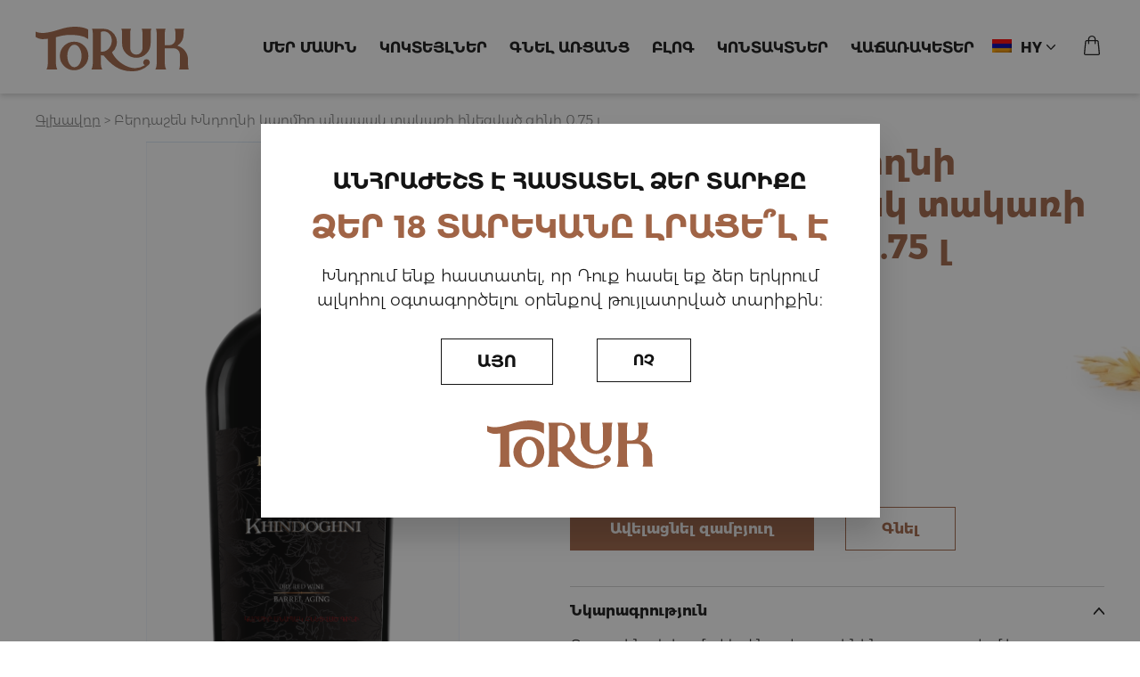

--- FILE ---
content_type: text/html; charset=UTF-8
request_url: https://toruk.am/product/%D5%A2%D5%A5%D6%80%D5%A4%D5%A1%D5%B7%D5%A5%D5%B6-%D5%AD%D5%B6%D5%A4%D5%B8%D5%B2%D5%B6%D5%AB-%D5%AF%D5%A1%D6%80%D5%B4%D5%AB%D6%80-%D5%A1%D5%B6%D5%A1%D5%BA%D5%A1%D5%AF-%D5%BF%D5%A1%D5%AF%D5%A1%D5%BC/
body_size: 9542
content:
<!DOCTYPE HTML>
<html>
<head>
	<meta http-equiv="content-type" content="text/html" />
    <meta name="viewport" content="width=device-width, initial-scale=1">
    <base href="https://toruk.am/wp-content/themes/toruk/" />
    <link rel="apple-touch-icon" sizes="57x57" href="/favicon/apple-icon-57x57.png">
<link rel="apple-touch-icon" sizes="60x60" href="/favicon/apple-icon-60x60.png">
<link rel="apple-touch-icon" sizes="72x72" href="/favicon/apple-icon-72x72.png">
<link rel="apple-touch-icon" sizes="76x76" href="/favicon/apple-icon-76x76.png">
<link rel="apple-touch-icon" sizes="114x114" href="/favicon/apple-icon-114x114.png">
<link rel="apple-touch-icon" sizes="120x120" href="/favicon/apple-icon-120x120.png">
<link rel="apple-touch-icon" sizes="144x144" href="/favicon/apple-icon-144x144.png">
<link rel="apple-touch-icon" sizes="152x152" href="/favicon/apple-icon-152x152.png">
<link rel="apple-touch-icon" sizes="180x180" href="/favicon/apple-icon-180x180.png">
<link rel="icon" type="image/png" sizes="192x192"  href="/favicon/android-icon-192x192.png">
<link rel="icon" type="image/png" sizes="32x32" href="/favicon/favicon-32x32.png">
<link rel="icon" type="image/png" sizes="96x96" href="/favicon/favicon-96x96.png">
<link rel="icon" type="image/png" sizes="16x16" href="/favicon/favicon-16x16.png">
<link rel="manifest" href="/favicon/manifest.json">
<meta name="msapplication-TileColor" content="#ffffff">
<meta name="msapplication-TileImage" content="/favicon/ms-icon-144x144.png">
<meta name="theme-color" content="#ffffff">
    <link rel="alternate" hreflang="hy" href="https://toruk.am/product/%d5%a2%d5%a5%d6%80%d5%a4%d5%a1%d5%b7%d5%a5%d5%b6-%d5%ad%d5%b6%d5%a4%d5%b8%d5%b2%d5%b6%d5%ab-%d5%af%d5%a1%d6%80%d5%b4%d5%ab%d6%80-%d5%a1%d5%b6%d5%a1%d5%ba%d5%a1%d5%af-%d5%bf%d5%a1%d5%af%d5%a1%d5%bc/" />
<link rel="alternate" hreflang="en" href="https://toruk.am/en/product/berdashen-khindoghni-red-dry-barrel-aged-wine-0-75-l/" />
<link rel="alternate" hreflang="ru" href="https://toruk.am/ru/product/%d0%ba%d1%80%d0%b0%d1%81%d0%bd%d0%be%d0%b5-%d1%81%d1%83%d1%85%d0%be%d0%b5-%d0%b2%d0%b8%d0%bd%d0%be-%d0%b1%d0%b5%d1%80%d0%b4%d0%b0%d1%88%d0%b5%d0%bd-%d1%85%d0%b8%d0%bd%d0%b4%d0%be%d0%b3%d0%bd%d0%b8/" />

	<!-- This site is optimized with the Yoast SEO plugin v14.9 - https://yoast.com/wordpress/plugins/seo/ -->
	<title>Բերդաշեն Խնդողնի կարմիր անապակ տակառի հնեցված գինի 0.75 լ - Toruk</title>
	<meta name="robots" content="index, follow, max-snippet:-1, max-image-preview:large, max-video-preview:-1" />
	<link rel="canonical" href="https://toruk.am/product/բերդաշեն-խնդողնի-կարմիր-անապակ-տակառ/" />
	<meta property="og:locale" content="hy_AM" />
	<meta property="og:type" content="article" />
	<meta property="og:title" content="Բերդաշեն Խնդողնի կարմիր անապակ տակառի հնեցված գինի 0.75 լ - Toruk" />
	<meta property="og:description" content="Յուրօրինակ համով և փնջով այս գինին պատրաստվոմ է բացառապես Հայաստանի լեռնային շրջաններում աճեցված խնդողնի տեսակի խաղողից: Գինին երկու տարի պահպանվում է կաղնու տակառներում, ինչն ավելի է ընդգծում գինու որակական հատկանիշները: Գինին արտադրված է սահմանափակ քանակությամբ:" />
	<meta property="og:url" content="https://toruk.am/product/բերդաշեն-խնդողնի-կարմիր-անապակ-տակառ/" />
	<meta property="og:site_name" content="Toruk" />
	<meta property="article:modified_time" content="2023-11-23T17:30:43+00:00" />
	<meta property="og:image" content="https://toruk.am/wp-content/uploads/2022/11/Screenshot_5.png" />
	<meta property="og:image:width" content="356" />
	<meta property="og:image:height" content="760" />
	<meta name="twitter:card" content="summary_large_image" />
	<script type="application/ld+json" class="yoast-schema-graph">{"@context":"https://schema.org","@graph":[{"@type":"WebSite","@id":"https://toruk.am/#website","url":"https://toruk.am/","name":"Toruk","description":"Just another WordPress site","potentialAction":[{"@type":"SearchAction","target":"https://toruk.am/?s={search_term_string}","query-input":"required name=search_term_string"}],"inLanguage":"hy-AM"},{"@type":"ImageObject","@id":"https://toruk.am/product/%d5%a2%d5%a5%d6%80%d5%a4%d5%a1%d5%b7%d5%a5%d5%b6-%d5%ad%d5%b6%d5%a4%d5%b8%d5%b2%d5%b6%d5%ab-%d5%af%d5%a1%d6%80%d5%b4%d5%ab%d6%80-%d5%a1%d5%b6%d5%a1%d5%ba%d5%a1%d5%af-%d5%bf%d5%a1%d5%af%d5%a1%d5%bc/#primaryimage","inLanguage":"hy-AM","url":"https://toruk.am/wp-content/uploads/2022/11/Screenshot_5.png","width":356,"height":760},{"@type":"WebPage","@id":"https://toruk.am/product/%d5%a2%d5%a5%d6%80%d5%a4%d5%a1%d5%b7%d5%a5%d5%b6-%d5%ad%d5%b6%d5%a4%d5%b8%d5%b2%d5%b6%d5%ab-%d5%af%d5%a1%d6%80%d5%b4%d5%ab%d6%80-%d5%a1%d5%b6%d5%a1%d5%ba%d5%a1%d5%af-%d5%bf%d5%a1%d5%af%d5%a1%d5%bc/#webpage","url":"https://toruk.am/product/%d5%a2%d5%a5%d6%80%d5%a4%d5%a1%d5%b7%d5%a5%d5%b6-%d5%ad%d5%b6%d5%a4%d5%b8%d5%b2%d5%b6%d5%ab-%d5%af%d5%a1%d6%80%d5%b4%d5%ab%d6%80-%d5%a1%d5%b6%d5%a1%d5%ba%d5%a1%d5%af-%d5%bf%d5%a1%d5%af%d5%a1%d5%bc/","name":"\u0532\u0565\u0580\u0564\u0561\u0577\u0565\u0576 \u053d\u0576\u0564\u0578\u0572\u0576\u056b \u056f\u0561\u0580\u0574\u056b\u0580 \u0561\u0576\u0561\u057a\u0561\u056f \u057f\u0561\u056f\u0561\u057c\u056b \u0570\u0576\u0565\u0581\u057e\u0561\u056e \u0563\u056b\u0576\u056b 0.75 \u056c - Toruk","isPartOf":{"@id":"https://toruk.am/#website"},"primaryImageOfPage":{"@id":"https://toruk.am/product/%d5%a2%d5%a5%d6%80%d5%a4%d5%a1%d5%b7%d5%a5%d5%b6-%d5%ad%d5%b6%d5%a4%d5%b8%d5%b2%d5%b6%d5%ab-%d5%af%d5%a1%d6%80%d5%b4%d5%ab%d6%80-%d5%a1%d5%b6%d5%a1%d5%ba%d5%a1%d5%af-%d5%bf%d5%a1%d5%af%d5%a1%d5%bc/#primaryimage"},"datePublished":"2022-11-15T13:43:42+00:00","dateModified":"2023-11-23T17:30:43+00:00","breadcrumb":{"@id":"https://toruk.am/product/%d5%a2%d5%a5%d6%80%d5%a4%d5%a1%d5%b7%d5%a5%d5%b6-%d5%ad%d5%b6%d5%a4%d5%b8%d5%b2%d5%b6%d5%ab-%d5%af%d5%a1%d6%80%d5%b4%d5%ab%d6%80-%d5%a1%d5%b6%d5%a1%d5%ba%d5%a1%d5%af-%d5%bf%d5%a1%d5%af%d5%a1%d5%bc/#breadcrumb"},"inLanguage":"hy-AM","potentialAction":[{"@type":"ReadAction","target":["https://toruk.am/product/%d5%a2%d5%a5%d6%80%d5%a4%d5%a1%d5%b7%d5%a5%d5%b6-%d5%ad%d5%b6%d5%a4%d5%b8%d5%b2%d5%b6%d5%ab-%d5%af%d5%a1%d6%80%d5%b4%d5%ab%d6%80-%d5%a1%d5%b6%d5%a1%d5%ba%d5%a1%d5%af-%d5%bf%d5%a1%d5%af%d5%a1%d5%bc/"]}]},{"@type":"BreadcrumbList","@id":"https://toruk.am/product/%d5%a2%d5%a5%d6%80%d5%a4%d5%a1%d5%b7%d5%a5%d5%b6-%d5%ad%d5%b6%d5%a4%d5%b8%d5%b2%d5%b6%d5%ab-%d5%af%d5%a1%d6%80%d5%b4%d5%ab%d6%80-%d5%a1%d5%b6%d5%a1%d5%ba%d5%a1%d5%af-%d5%bf%d5%a1%d5%af%d5%a1%d5%bc/#breadcrumb","itemListElement":[{"@type":"ListItem","position":1,"item":{"@type":"WebPage","@id":"https://toruk.am/","url":"https://toruk.am/","name":"\u0533\u056c\u056d\u0561\u057e\u0578\u0580"}},{"@type":"ListItem","position":2,"item":{"@type":"WebPage","@id":"http://toruk.am/%d5%a3%d5%b6%d5%a5%d5%ac-%d5%a1%d5%bc%d6%81%d5%a1%d5%b6%d6%81/","url":"http://toruk.am/%d5%a3%d5%b6%d5%a5%d5%ac-%d5%a1%d5%bc%d6%81%d5%a1%d5%b6%d6%81/","name":"\u0533\u0576\u0565\u056c \u0561\u057c\u0581\u0561\u0576\u0581"}},{"@type":"ListItem","position":3,"item":{"@type":"WebPage","@id":"https://toruk.am/product/%d5%a2%d5%a5%d6%80%d5%a4%d5%a1%d5%b7%d5%a5%d5%b6-%d5%ad%d5%b6%d5%a4%d5%b8%d5%b2%d5%b6%d5%ab-%d5%af%d5%a1%d6%80%d5%b4%d5%ab%d6%80-%d5%a1%d5%b6%d5%a1%d5%ba%d5%a1%d5%af-%d5%bf%d5%a1%d5%af%d5%a1%d5%bc/","url":"https://toruk.am/product/%d5%a2%d5%a5%d6%80%d5%a4%d5%a1%d5%b7%d5%a5%d5%b6-%d5%ad%d5%b6%d5%a4%d5%b8%d5%b2%d5%b6%d5%ab-%d5%af%d5%a1%d6%80%d5%b4%d5%ab%d6%80-%d5%a1%d5%b6%d5%a1%d5%ba%d5%a1%d5%af-%d5%bf%d5%a1%d5%af%d5%a1%d5%bc/","name":"\u0532\u0565\u0580\u0564\u0561\u0577\u0565\u0576 \u053d\u0576\u0564\u0578\u0572\u0576\u056b \u056f\u0561\u0580\u0574\u056b\u0580 \u0561\u0576\u0561\u057a\u0561\u056f \u057f\u0561\u056f\u0561\u057c\u056b \u0570\u0576\u0565\u0581\u057e\u0561\u056e \u0563\u056b\u0576\u056b 0.75 \u056c"}}]}]}</script>
	<!-- / Yoast SEO plugin. -->


<link rel='dns-prefetch' href='//s.w.org' />
		<script type="text/javascript">
			window._wpemojiSettings = {"baseUrl":"https:\/\/s.w.org\/images\/core\/emoji\/13.0.0\/72x72\/","ext":".png","svgUrl":"https:\/\/s.w.org\/images\/core\/emoji\/13.0.0\/svg\/","svgExt":".svg","source":{"concatemoji":"https:\/\/toruk.am\/wp-includes\/js\/wp-emoji-release.min.js?ver=5.5.17"}};
			!function(e,a,t){var n,r,o,i=a.createElement("canvas"),p=i.getContext&&i.getContext("2d");function s(e,t){var a=String.fromCharCode;p.clearRect(0,0,i.width,i.height),p.fillText(a.apply(this,e),0,0);e=i.toDataURL();return p.clearRect(0,0,i.width,i.height),p.fillText(a.apply(this,t),0,0),e===i.toDataURL()}function c(e){var t=a.createElement("script");t.src=e,t.defer=t.type="text/javascript",a.getElementsByTagName("head")[0].appendChild(t)}for(o=Array("flag","emoji"),t.supports={everything:!0,everythingExceptFlag:!0},r=0;r<o.length;r++)t.supports[o[r]]=function(e){if(!p||!p.fillText)return!1;switch(p.textBaseline="top",p.font="600 32px Arial",e){case"flag":return s([127987,65039,8205,9895,65039],[127987,65039,8203,9895,65039])?!1:!s([55356,56826,55356,56819],[55356,56826,8203,55356,56819])&&!s([55356,57332,56128,56423,56128,56418,56128,56421,56128,56430,56128,56423,56128,56447],[55356,57332,8203,56128,56423,8203,56128,56418,8203,56128,56421,8203,56128,56430,8203,56128,56423,8203,56128,56447]);case"emoji":return!s([55357,56424,8205,55356,57212],[55357,56424,8203,55356,57212])}return!1}(o[r]),t.supports.everything=t.supports.everything&&t.supports[o[r]],"flag"!==o[r]&&(t.supports.everythingExceptFlag=t.supports.everythingExceptFlag&&t.supports[o[r]]);t.supports.everythingExceptFlag=t.supports.everythingExceptFlag&&!t.supports.flag,t.DOMReady=!1,t.readyCallback=function(){t.DOMReady=!0},t.supports.everything||(n=function(){t.readyCallback()},a.addEventListener?(a.addEventListener("DOMContentLoaded",n,!1),e.addEventListener("load",n,!1)):(e.attachEvent("onload",n),a.attachEvent("onreadystatechange",function(){"complete"===a.readyState&&t.readyCallback()})),(n=t.source||{}).concatemoji?c(n.concatemoji):n.wpemoji&&n.twemoji&&(c(n.twemoji),c(n.wpemoji)))}(window,document,window._wpemojiSettings);
		</script>
		<style type="text/css">
img.wp-smiley,
img.emoji {
	display: inline !important;
	border: none !important;
	box-shadow: none !important;
	height: 1em !important;
	width: 1em !important;
	margin: 0 .07em !important;
	vertical-align: -0.1em !important;
	background: none !important;
	padding: 0 !important;
}
</style>
	<link rel='stylesheet' id='style-css'  href='https://toruk.am/wp-content/themes/toruk/style.css?t=1768841795' type='text/css' media='all' />
<link rel='stylesheet' id='wp-block-library-css'  href='https://toruk.am/wp-includes/css/dist/block-library/style.min.css?ver=5.5.17' type='text/css' media='all' />
<link rel='stylesheet' id='wc-block-vendors-style-css'  href='https://toruk.am/wp-content/plugins/woocommerce/packages/woocommerce-blocks/build/vendors-style.css?ver=3.1.0' type='text/css' media='all' />
<link rel='stylesheet' id='wc-block-style-css'  href='https://toruk.am/wp-content/plugins/woocommerce/packages/woocommerce-blocks/build/style.css?ver=3.1.0' type='text/css' media='all' />
<link rel='stylesheet' id='contact-form-7-css'  href='https://toruk.am/wp-content/plugins/contact-form-7/includes/css/styles.css?ver=5.2.2' type='text/css' media='all' />
<link rel='stylesheet' id='woocommerce-layout-css'  href='https://toruk.am/wp-content/plugins/woocommerce/assets/css/woocommerce-layout.css?ver=4.5.5' type='text/css' media='all' />
<link rel='stylesheet' id='woocommerce-smallscreen-css'  href='https://toruk.am/wp-content/plugins/woocommerce/assets/css/woocommerce-smallscreen.css?ver=4.5.5' type='text/css' media='only screen and (max-width: 768px)' />
<link rel='stylesheet' id='woocommerce-general-css'  href='https://toruk.am/wp-content/plugins/woocommerce/assets/css/woocommerce.css?ver=4.5.5' type='text/css' media='all' />
<style id='woocommerce-inline-inline-css' type='text/css'>
.woocommerce form .form-row .required { visibility: visible; }
</style>
<script type='text/javascript' src='https://toruk.am/wp-includes/js/jquery/jquery.js?ver=1.12.4-wp' id='jquery-core-js'></script>
<script type='text/javascript' src='https://toruk.am/wp-content/themes/toruk/js/all.js?t=1768841795' id='all-js'></script>
<link rel="https://api.w.org/" href="https://toruk.am/wp-json/" /><link rel="alternate" type="application/json" href="https://toruk.am/wp-json/wp/v2/product/1301" /><link rel="EditURI" type="application/rsd+xml" title="RSD" href="https://toruk.am/xmlrpc.php?rsd" />
<link rel="wlwmanifest" type="application/wlwmanifest+xml" href="https://toruk.am/wp-includes/wlwmanifest.xml" /> 
<meta name="generator" content="WordPress 5.5.17" />
<meta name="generator" content="WooCommerce 4.5.5" />
<link rel='shortlink' href='https://toruk.am/?p=1301' />
<link rel="alternate" type="application/json+oembed" href="https://toruk.am/wp-json/oembed/1.0/embed?url=https%3A%2F%2Ftoruk.am%2Fproduct%2F%25d5%25a2%25d5%25a5%25d6%2580%25d5%25a4%25d5%25a1%25d5%25b7%25d5%25a5%25d5%25b6-%25d5%25ad%25d5%25b6%25d5%25a4%25d5%25b8%25d5%25b2%25d5%25b6%25d5%25ab-%25d5%25af%25d5%25a1%25d6%2580%25d5%25b4%25d5%25ab%25d6%2580-%25d5%25a1%25d5%25b6%25d5%25a1%25d5%25ba%25d5%25a1%25d5%25af-%25d5%25bf%25d5%25a1%25d5%25af%25d5%25a1%25d5%25bc%2F" />
<link rel="alternate" type="text/xml+oembed" href="https://toruk.am/wp-json/oembed/1.0/embed?url=https%3A%2F%2Ftoruk.am%2Fproduct%2F%25d5%25a2%25d5%25a5%25d6%2580%25d5%25a4%25d5%25a1%25d5%25b7%25d5%25a5%25d5%25b6-%25d5%25ad%25d5%25b6%25d5%25a4%25d5%25b8%25d5%25b2%25d5%25b6%25d5%25ab-%25d5%25af%25d5%25a1%25d6%2580%25d5%25b4%25d5%25ab%25d6%2580-%25d5%25a1%25d5%25b6%25d5%25a1%25d5%25ba%25d5%25a1%25d5%25af-%25d5%25bf%25d5%25a1%25d5%25af%25d5%25a1%25d5%25bc%2F&#038;format=xml" />
<meta name="generator" content="WPML ver:4.2.6 stt:24,1,45;" />
<!-- start Simple Custom CSS and JS -->
<script type="text/javascript">

jQuery(document).ready(function( $ ){
    $('.mobile_menu  :nth-child(3)').find('a').append($('.header-menu  ul :nth-child(3)').find('ul.sub-menu').html());
});
 

</script>
<!-- end Simple Custom CSS and JS -->
	<noscript><style>.woocommerce-product-gallery{ opacity: 1 !important; }</style></noscript>
	    </head>
<body class="product-template-default single single-product postid-1301 theme-toruk woocommerce woocommerce-page woocommerce-no-js">
<div class="under-header"></div>
<header id="header" class="header-fixed clearfix">
    <div class="container">
        <a class="logo" href="/">
            <img src="img/toruk-logo.svg">
            <img src="img/toruk-logo.svg" class="logo-white">
        </a>
        <div class="for-mobile">
            <div class="header-menu">
                <ul id="menu-menu-arm" class="menu"><li id="menu-item-20" class="menu-item menu-item-type-post_type menu-item-object-page menu-item-20"><a href="https://toruk.am/%d5%b4%d5%a5%d6%80-%d5%b4%d5%a1%d5%bd%d5%ab%d5%b6/">ՄԵՐ ՄԱՍԻՆ</a></li>
<li id="menu-item-32" class="menu-item menu-item-type-post_type menu-item-object-page menu-item-32"><a href="https://toruk.am/%d5%af%d5%b8%d5%af%d5%bf%d5%a5%d5%b5%d5%ac%d5%b6%d5%a5%d6%80/">ԿՈԿՏԵՅԼՆԵՐ</a></li>
<li id="menu-item-129" class="menu-item menu-item-type-post_type menu-item-object-page menu-item-has-children current_page_parent menu-item-129"><a href="https://toruk.am/%d5%a3%d5%b6%d5%a5%d5%ac-%d5%a1%d5%bc%d6%81%d5%a1%d5%b6%d6%81/">ԳՆԵԼ ԱՌՑԱՆՑ</a>
<ul class="sub-menu">
	<li id="menu-item-1131" class="menu-item menu-item-type-post_type menu-item-object-page menu-item-1131"><a href="https://toruk.am/%d5%a3%d5%b6%d5%a5%d5%ac-%d5%a1%d5%bc%d6%81%d5%a1%d5%b6%d6%81/%d6%85%d5%b2%d5%ab-%d5%a9%d5%b8%d6%80%d5%b8%d6%82%d5%af/">Օղի Թորուկ</a></li>
	<li id="menu-item-1120" class="menu-item menu-item-type-post_type menu-item-object-page menu-item-1120"><a href="https://toruk.am/%d5%a3%d5%b6%d5%a5%d5%ac-%d5%a1%d5%bc%d6%81%d5%a1%d5%b6%d6%81/%d6%85%d5%b2%d5%ab-%d5%b4%d6%80%d5%a3%d5%a1%d5%b5%d5%ab%d5%b6-2/">Օղի մրգային</a></li>
	<li id="menu-item-1111" class="menu-item menu-item-type-post_type menu-item-object-page menu-item-1111"><a href="https://toruk.am/%d5%a3%d5%b6%d5%a5%d5%ac-%d5%a1%d5%bc%d6%81%d5%a1%d5%b6%d6%81/%d5%a3%d5%ab%d5%b6%d5%ab-%d5%a2%d5%a5%d6%80%d5%a4%d5%a1%d5%b7%d5%a5%d5%b6/">Գինի Բերդաշեն</a></li>
	<li id="menu-item-1101" class="menu-item menu-item-type-post_type menu-item-object-page menu-item-1101"><a href="https://toruk.am/%d5%a3%d5%b6%d5%a5%d5%ac-%d5%a1%d5%bc%d6%81%d5%a1%d5%b6%d6%81/%d5%af%d5%b8%d5%b6%d5%b5%d5%a1%d5%af-%d5%b4%d5%a1%d5%a4%d5%a1%d5%a9%d5%b8%d5%be/">Կոնյակ Մադաթով</a></li>
</ul>
</li>
<li id="menu-item-65" class="menu-item menu-item-type-post_type menu-item-object-page menu-item-65"><a href="https://toruk.am/%d5%a2%d5%ac%d5%b8%d5%a3/">ԲԼՈԳ</a></li>
<li id="menu-item-55" class="menu-item menu-item-type-post_type menu-item-object-page menu-item-55"><a href="https://toruk.am/%d5%af%d5%b8%d5%b6%d5%bf%d5%a1%d5%af%d5%bf%d5%b6%d5%a5%d6%80/">ԿՈՆՏԱԿՏՆԵՐ</a></li>
<li id="menu-item-839" class="menu-item menu-item-type-post_type menu-item-object-page menu-item-839"><a href="https://toruk.am/%d5%be%d5%a1%d5%b3%d5%a1%d5%bc%d5%a1%d5%af%d5%a5%d5%bf%d5%a5%d6%80/">ՎԱՃԱՌԱԿԵՏԵՐ</a></li>
</ul><ul id="menu-mobile-menu" class="mobile_menu"><li id="menu-item-244" class="menu-item menu-item-type-post_type menu-item-object-page menu-item-244"><a href="https://toruk.am/%d5%b4%d5%a5%d6%80-%d5%b4%d5%a1%d5%bd%d5%ab%d5%b6/">Մեր մասին</a></li>
<li id="menu-item-245" class="menu-item menu-item-type-post_type menu-item-object-page menu-item-245"><a href="https://toruk.am/%d5%af%d5%b8%d5%af%d5%bf%d5%a5%d5%b5%d5%ac%d5%b6%d5%a5%d6%80/">Կոկտեյլներ</a></li>
<li id="menu-item-246" class="menu-item menu-item-type-post_type menu-item-object-page current_page_parent menu-item-246"><a href="https://toruk.am/%d5%a3%d5%b6%d5%a5%d5%ac-%d5%a1%d5%bc%d6%81%d5%a1%d5%b6%d6%81/">Գնել առցանց</a></li>
<li id="menu-item-247" class="menu-item menu-item-type-post_type menu-item-object-page menu-item-247"><a href="https://toruk.am/%d5%a2%d5%ac%d5%b8%d5%a3/">Բլոգ</a></li>
<li id="menu-item-248" class="menu-item menu-item-type-post_type menu-item-object-page menu-item-248"><a href="https://toruk.am/%d5%af%d5%b8%d5%b6%d5%bf%d5%a1%d5%af%d5%bf%d5%b6%d5%a5%d6%80/">Կոնտակտներ</a></li>
<li id="menu-item-249" class="menu-item menu-item-type-post_type menu-item-object-page menu-item-249"><a href="https://toruk.am/%d5%ba%d5%a1%d5%b5%d5%b4%d5%a1%d5%b6%d5%b6%d5%a5%d6%80-%d5%a5%d5%be-%d5%a4%d6%80%d5%b8%d6%82%d5%b5%d5%a9%d5%b6%d5%a5%d6%80/">Պայմաններ և դրույթներ</a></li>
<li id="menu-item-250" class="menu-item menu-item-type-post_type menu-item-object-page menu-item-250"><a href="https://toruk.am/%d5%a3%d5%a1%d5%b2%d5%bf%d5%b6%d5%ab%d5%b8%d6%82%d5%a9%d5%b5%d5%a1%d5%b6-%d6%84%d5%a1%d5%b2%d5%a1%d6%84%d5%a1%d5%af%d5%a1%d5%b6%d5%b8%d6%82%d5%a9%d5%b5%d5%b8%d6%82%d5%b6/">Գաղտնիության քաղաքականություն</a></li>
<li id="menu-item-251" class="menu-item menu-item-type-post_type menu-item-object-page menu-item-251"><a href="https://toruk.am/%d5%b0%d5%a1%d5%b3%d5%a1%d5%ad-%d5%bf%d6%80%d5%be%d5%b8%d5%b2-%d5%b0%d5%a1%d6%80%d6%81%d5%a5%d6%80/">Հաճախ տրվող հարցեր</a></li>
</ul><div id="top_language_list"><ul><li><img src=" https://toruk.am/wp-content/plugins/sitepress-multilingual-cms/res/flags/hy.png">hy<img class="lang-sub-menu-img" src="img/down-arrow.svg"><ul class="lang-sub-menu"><li><a href="https://toruk.am/ru/product/%d0%ba%d1%80%d0%b0%d1%81%d0%bd%d0%be%d0%b5-%d1%81%d1%83%d1%85%d0%be%d0%b5-%d0%b2%d0%b8%d0%bd%d0%be-%d0%b1%d0%b5%d1%80%d0%b4%d0%b0%d1%88%d0%b5%d0%bd-%d1%85%d0%b8%d0%bd%d0%b4%d0%be%d0%b3%d0%bd%d0%b8/"><img src=" https://toruk.am/wp-content/plugins/sitepress-multilingual-cms/res/flags/ru.png">ru</a></li><li><a href="https://toruk.am/en/product/berdashen-khindoghni-red-dry-barrel-aged-wine-0-75-l/"><img src=" https://toruk.am/wp-content/plugins/sitepress-multilingual-cms/res/flags/en.png">en</a></li></ul></li></ul></div>                <div class="mobile-social">
                    <ul>
                        <li>
                            <a href="/" target="_blank"><img src="img/facebook.svg"></a>
                        </li>
                        <li>
                            <a href="/" target="_blank">
                                <img src="img/instagram.svg">
                            </a>
                        </li>
                    </ul>
                </div>

            </div>
        </div>
        <div class="mini-cart">
            <div class="mini-cart-icon cart-right">
                <img class="hide-mobile" src="img/bag.svg">
                <img class="show-mobile" src="img/bag-color.svg">
                                <div class="cart-contents  hidden">
                    0                </div>
                            </div>
            <div class="main-mini-cart scrollbar">
                <div class="header-quickcart">

	<p class="woocommerce-mini-cart__empty-message">Զամբյուղը դատարկ է</p>


</div>
            </div>
        </div>
        <div id="mobileMenu">
            <span></span>
            <span></span>
            <span></span>
            <span></span>
        </div>
    </div>
</header>
<div class="mobile-overlay"></div><style>
	#primary{
		background-image: url('img/product-page-background.jpg');
		background-position: center;
		background-repeat: no-repeat;
		background-size: cover;
	}
    @media(max-width: 480px){
        #primary{
            background: none;
        }
        .single-main-image{
            background-image: url('img/product-page-background.jpg');
            background-position: left;
            background-repeat: no-repeat;
            background-size: cover;
        }
    }
</style>
	<div id="primary" class="content-area"><main id="main" class="site-main" role="main"><nav class="woocommerce-breadcrumb" itemprop="breadcrumb"><a href="https://toruk.am">Գլխավոր</a> <span>&#62;</span> <a href="https://toruk.am/product-category/%d5%a3%d5%ab%d5%b6%d5%ab-%d5%a2%d5%a5%d6%80%d5%a4%d5%a1%d5%b7%d5%a5%d5%b6/">Գինի Բերդաշեն</a> <span>&#62;</span> Բերդաշեն Խնդողնի կարմիր անապակ տակառի հնեցված գինի 0.75 լ</nav>
					
			<div class="woocommerce-notices-wrapper"></div><div class="single-product-page" id="product-1301" class="product type-product post-1301 status-publish first instock product_cat-42 has-post-thumbnail shipping-taxable purchasable product-type-simple">

    <div class="with-flex">
        <div class="half-col single-main-image" style="background-image: url()">
                        <img src="https://toruk.am/wp-content/uploads/2022/11/Screenshot_5.png">
        </div>
        <div class="half-col">
            <h1 class="title middle align-left">Բերդաշեն Խնդողնի կարմիր անապակ տակառի հնեցված գինի 0.75 լ</h1>
            <div class="single-price"><p class="price"><span class="woocommerce-Price-amount amount"><bdi>27,000&nbsp;<span class="woocommerce-Price-currencySymbol">AMD</span></bdi></span></p>
</div>
            <div class="single-intensity">Թնդությունը՝ 13,5%</div>
            <div class="single-order-number">Ապրանքի կոդ՝ 4850004911163</div>
            
	
	<form class="cart" action="https://toruk.am/product/%d5%a2%d5%a5%d6%80%d5%a4%d5%a1%d5%b7%d5%a5%d5%b6-%d5%ad%d5%b6%d5%a4%d5%b8%d5%b2%d5%b6%d5%ab-%d5%af%d5%a1%d6%80%d5%b4%d5%ab%d6%80-%d5%a1%d5%b6%d5%a1%d5%ba%d5%a1%d5%af-%d5%bf%d5%a1%d5%af%d5%a1%d5%bc/" method="post" enctype='multipart/form-data'>
		        <div class="single-main-btns">
            <p class="single-btns-title">Քանակ</p>
            <div class="single-btns">
                <button type="button" class="minus" ><img src="img/minus-icon.svg"></button>
                	<div class="quantity">
				<label class="screen-reader-text" for="quantity_696e62433354e">Բերդաշեն Խնդողնի կարմիր անապակ տակառի հնեցված գինի 0.75 լ quantity</label>
		<input
			type="number"
			id="quantity_696e62433354e"
			class="input-text qty text"
			step="1"
			min="1"
			max=""
			name="quantity"
			value="1"
			title="Qty"
			size="4"
			placeholder=""
			inputmode="numeric" />
			</div>
	                <button type="button" class="plus" ><img src="img/plus-icon.svg"></button>
            </div>
        </div>
        <!--div class="ajax-add-to-cart-single">
                    </div-->
		<button type="submit" name="add-to-cart" value="1301" class="single_add_to_cart_button button with-bg">Ավելացնել զամբյուղ</button>
        <a class="button" href="/checkout/?add-to-cart=1301">Գնել</a>
			</form>

	
            <div class="custom-accordion">
                <h3 class="active">Նկարագրություն <img src="img/down-arrow.svg"></h3>
                <div class='content' style="display:block"><p>Յուրօրինակ համով և փնջով այս գինին պատրաստվոմ է բացառապես Հայաստանի լեռնային շրջաններում աճեցված խնդողնի տեսակի խաղողից: Գինին երկու տարի պահպանվում է կաղնու տակառներում, ինչն ավելի է ընդգծում գինու որակական հատկանիշները: Գինին արտադրված է սահմանափակ քանակությամբ:</p>
</div>
                <h3>Առաքման պայմաններ <img src="img/down-arrow.svg"></h3>
                <div class='content'></div>
            </div>
        </div>
    </div>

	
	<div class="summary entry-summary">
			</div>

	</div>


		
	</main></div>
	
<div class="footer">
    <div class="pattern-top" style="background-image: url(img/pattern-top.jpg)"></div>
    <div class="pattern-bottom" style="background-image: url(img/pattern-bottom.jpg)">
        <div class="container">
            <ul class="footer-social">
                <li>
                    <a href="https://www.facebook.com/TorukCraft" target="_blank"><img src="img/facebook.svg"></a>
                </li>
                <li>
                    <a href="https://www.instagram.com/toruk_craft/"><img src="img/instagram.svg" target="_blank"></a>
                </li>
            </ul>
            <ul id="menu-footer-arm" class="menu footer-menu"><li id="menu-item-23" class="menu-item menu-item-type-post_type menu-item-object-page menu-item-23"><a href="https://toruk.am/%d5%b4%d5%a5%d6%80-%d5%b4%d5%a1%d5%bd%d5%ab%d5%b6/">Մեր մասին</a></li>
<li id="menu-item-63" class="menu-item menu-item-type-post_type menu-item-object-page menu-item-63"><a href="https://toruk.am/%d5%a2%d5%ac%d5%b8%d5%a3/">Բլոգ</a></li>
<li id="menu-item-60" class="menu-item menu-item-type-post_type menu-item-object-page menu-item-60"><a href="https://toruk.am/%d5%af%d5%b8%d5%b6%d5%bf%d5%a1%d5%af%d5%bf%d5%b6%d5%a5%d6%80/">Հետադարձ կապ</a></li>
<li id="menu-item-116" class="menu-item menu-item-type-post_type menu-item-object-page menu-item-116"><a href="https://toruk.am/%d5%ba%d5%a1%d5%b5%d5%b4%d5%a1%d5%b6%d5%b6%d5%a5%d6%80-%d5%a5%d5%be-%d5%a4%d6%80%d5%b8%d6%82%d5%b5%d5%a9%d5%b6%d5%a5%d6%80/">Պայմաններ և դրույթներ</a></li>
<li id="menu-item-117" class="menu-item menu-item-type-post_type menu-item-object-page menu-item-117"><a href="https://toruk.am/%d5%a3%d5%a1%d5%b2%d5%bf%d5%b6%d5%ab%d5%b8%d6%82%d5%a9%d5%b5%d5%a1%d5%b6-%d6%84%d5%a1%d5%b2%d5%a1%d6%84%d5%a1%d5%af%d5%a1%d5%b6%d5%b8%d6%82%d5%a9%d5%b5%d5%b8%d6%82%d5%b6/">Գաղտնիության քաղաքականություն</a></li>
<li id="menu-item-59" class="menu-item menu-item-type-post_type menu-item-object-page menu-item-59"><a href="https://toruk.am/%d5%b0%d5%a1%d5%b3%d5%a1%d5%ad-%d5%bf%d6%80%d5%be%d5%b8%d5%b2-%d5%b0%d5%a1%d6%80%d6%81%d5%a5%d6%80/">Հաճախ տրվող հարցեր</a></li>
</ul>        </div>
        <div class="container copyright-info">
            <div class="with-flex">
                <div class="half-col">
                    <p>&copy; 2026 Toruk: Բոլոր իրավունքները պաշտպանված են</p>
                </div>
                <div class="half-col">
                    <p>Powered by WEDO</p>
                </div>
            </div>
        </div>
    </div>
</div>
    
<!-- Start WP Responsive Age Verification - by DesignSmoke.com -->
<style>
#age-verification {
  position: fixed;
  top: 0;
  left: 0;
  right: 0;
  bottom: 0;
  background-color: #282828;
  -webkit-transition: 500ms;
  transition: 500ms;
  z-index: 90000001;

  display: none;
}

.age-verification-main {
  background-color: #ff4646;
  font-family: "Source Sans Pro", sans-serif;
  color: white;
  font-size: 14pt;
  text-align: center;
  padding: 25px;

  position: relative;
  top: 10px;
  width: 500px;
  max-width: 80%;
  margin: 0 auto;
  -webkit-box-shadow: 1px 2px 9px 0px rgba(0,0,0,0.3);
  -moz-box-shadow: 1px 2px 9px 0px rgba(0,0,0,0.3);
  box-shadow: 1px 2px 9px 0px rgba(0,0,0,0.3);

  text-shadow: 0 0 7px rgba(0,0,0,0.3);
}
@media only screen and (min-height: 450px) {
  .age-verification-main {
    top: 40%;
  }
}

.age-title, .age-main-text {
  display: block;
  /*margin-bottom: 1em;*/
}
.age-title {
  /*font-size: 24pt;
  margin-bottom: 0.5em;*/
}

.age-button {
  /*cursor: pointer;
  
  -webkit-box-shadow: 1px 2px 9px 0px rgba(0,0,0,0.3);
  -moz-box-shadow: 1px 2px 9px 0px rgba(0,0,0,0.3);
  box-shadow: 1px 2px 9px 0px rgba(0,0,0,0.3);*/
}

.age-button {
  /*font-family: "Source Sans Pro", sans-serif;
  background-color: white;
  border: none;
  font-size: 16pt;

  color: #ff4646;

  display: inline-block;
  width: 150px;
  padding: 10px;
  margin: 5px 10px;*/
}

.age-credits {
  font-family: "Source Sans Pro", sans-serif;
  color: white;
  display: block;
  font-size: 12px;
  text-decoration: normal;
  text-align: right;
  margin-top: 20px;
  margin-bottom: -15px;
}
.age-credits a {
  color: white;
}
</style>

<div id="age-verification">
  <div class="age-verification-main">
    <span class="age-title">ԱՆՀՐԱԺԵՇՏ Է ՀԱՍՏԱՏԵԼ ՁԵՐ ՏԱՐԻՔԸ</span>
    <span class="age-main-text">ՁԵՐ 18 ՏԱՐԵԿԱՆԸ ԼՐԱՑԵ՞Լ Է</span>
    <span class="under-main-text">Խնդրում ենք հաստատել, որ Դուք հասել եք ձեր երկրում ալկոհոլ օգտագործելու օրենքով թույլատրված տարիքին։ </span>
    <div class="with-flex">
        <div class="half-col">
            <button class="age-button age-yes button second-btn" onclick="ragevAgeVerificationConfirm()">Այո</button>
        </div>
        <div class="half-col">
            <a href="http://google.com/" class="button second-btn" onclickk="ragevAgeVerificationFailed()">Ոչ</a>
        </div>
    </div>
    <img class="popup-logo" src="https://toruk.am/wp-content/themes/toruk/img/toruk-logo.svg">

    
  </div>
</div>

<script>
var ageCookieName = "resp-agev-age-verification-passed";

function ageSetCookie(cname, cvalue, exhours) {
    var d = new Date();
    d.setTime(d.getTime() + (exhours * 60 * 60 * 1000));
    var expires = "expires="+d.toUTCString();
    document.cookie = cname + "=" + cvalue + ";" + expires + ";path=/";
}

function ageGetCookie(cname) {
    var name = cname + "=";
    var ca = document.cookie.split(';');
    for(var i = 0; i < ca.length; i++) {
        var c = ca[i];
        while (c.charAt(0) == ' ') {
            c = c.substring(1);
        }
        if (c.indexOf(name) == 0) {
            return c.substring(name.length, c.length);
        }
    }
    return "";
}

function ragevAgeVerificationHide() {
  var ragevAgeVerificationModel = document.getElementById('age-verification');
  ragevAgeVerificationModel.style.display = 'none';
}
function ragevAgeVerificationShow() {
  var ragevAgeVerificationModel = document.getElementById('age-verification');
  ragevAgeVerificationModel.style.display = 'block';
}

function ragevAgeVerificationLoad() {
    try {
      var agePass = ageGetCookie(ageCookieName);
      var previewing = window.location.href.indexOf('preview_age_verification') > -1;
      if (agePass != "" && !previewing) {
        ragevAgeVerificationHide();
        return;
      }
      else {
        ragevAgeVerificationShow();
      }
    }
    catch(err) {
      ragevAgeVerificationShow();
    }
}

function ragevAgeVerificationConfirm() {
  ageSetCookie(ageCookieName, "verified", 8760);
  ragevAgeVerificationHide();
}

function ragevAgeVerificationFailed() {
    window.history.back();

    if(window.parent != null) { //has a parent opener
        setTimeout(window.close, 150);
    }
}

/** EDIT: Run ASAP //OLD: Run the verification after DOM has been loaded **/
//document.addEventListener("DOMContentLoaded", function(event) {
  ragevAgeVerificationLoad();
//});
</script>
<!-- End WP Responsive Age Verification by DesignSmoke.com -->
    <script type="text/javascript">

        jQuery(document).ready(function($){

            $('form.cart,.woocommerce-cart .product-quantity').on( 'click', 'button.plus, button.minus', function() {

// Get current quantity values
                if($('form.cart').length>0){
                    var qty = $( this ).closest( 'form.cart' ).find( '.qty' );
                }else{
                    var qty = $( this ).closest( '.product-quantity' ).find( '.qty' );
                    //alert(1)

                    $('button.button[type=submit]').prop('disabled', false).attr('aria-disabled','true');
                }

                var val = parseFloat(qty.val());
                var max = parseFloat(qty.attr( 'max' ));
                var min = parseFloat(qty.attr( 'min' ));
                var step = parseFloat(qty.attr( 'step' ));

// Change the value if plus or minus
                if ( $( this ).is( '.plus' ) ) {
                    if ( max && ( max <= val ) ) {
                        qty.val( max );
                    }
                    else {
                        qty.val( val + step );
                    }
                }
                else {
                    if ( min && ( min >= val ) ) {
                        qty.val( min );
                    }
                    else if ( val > 1 ) {
                        qty.val( val - step );
                    }
                }

            });

        });

    </script>
    <script type="application/ld+json">{"@context":"https:\/\/schema.org\/","@type":"BreadcrumbList","itemListElement":[{"@type":"ListItem","position":1,"item":{"name":"\u0533\u056c\u056d\u0561\u057e\u0578\u0580","@id":"https:\/\/toruk.am"}},{"@type":"ListItem","position":2,"item":{"name":"\u0533\u056b\u0576\u056b \u0532\u0565\u0580\u0564\u0561\u0577\u0565\u0576","@id":"https:\/\/toruk.am\/product-category\/%d5%a3%d5%ab%d5%b6%d5%ab-%d5%a2%d5%a5%d6%80%d5%a4%d5%a1%d5%b7%d5%a5%d5%b6\/"}},{"@type":"ListItem","position":3,"item":{"name":"\u0532\u0565\u0580\u0564\u0561\u0577\u0565\u0576 \u053d\u0576\u0564\u0578\u0572\u0576\u056b \u056f\u0561\u0580\u0574\u056b\u0580 \u0561\u0576\u0561\u057a\u0561\u056f \u057f\u0561\u056f\u0561\u057c\u056b \u0570\u0576\u0565\u0581\u057e\u0561\u056e \u0563\u056b\u0576\u056b 0.75 \u056c","@id":"https:\/\/toruk.am\/product\/%d5%a2%d5%a5%d6%80%d5%a4%d5%a1%d5%b7%d5%a5%d5%b6-%d5%ad%d5%b6%d5%a4%d5%b8%d5%b2%d5%b6%d5%ab-%d5%af%d5%a1%d6%80%d5%b4%d5%ab%d6%80-%d5%a1%d5%b6%d5%a1%d5%ba%d5%a1%d5%af-%d5%bf%d5%a1%d5%af%d5%a1%d5%bc\/"}}]}</script>	<script type="text/javascript">
		var c = document.body.className;
		c = c.replace(/woocommerce-no-js/, 'woocommerce-js');
		document.body.className = c;
	</script>
	<script type='text/javascript' id='contact-form-7-js-extra'>
/* <![CDATA[ */
var wpcf7 = {"apiSettings":{"root":"https:\/\/toruk.am\/wp-json\/contact-form-7\/v1","namespace":"contact-form-7\/v1"}};
/* ]]> */
</script>
<script type='text/javascript' src='https://toruk.am/wp-content/plugins/contact-form-7/includes/js/scripts.js?ver=5.2.2' id='contact-form-7-js'></script>
<script type='text/javascript' src='https://toruk.am/wp-content/plugins/woocommerce/assets/js/jquery-blockui/jquery.blockUI.min.js?ver=2.70' id='jquery-blockui-js'></script>
<script type='text/javascript' id='wc-add-to-cart-js-extra'>
/* <![CDATA[ */
var wc_add_to_cart_params = {"ajax_url":"\/wp-admin\/admin-ajax.php","wc_ajax_url":"\/?wc-ajax=%%endpoint%%","i18n_view_cart":"\u054f\u0565\u057d\u0576\u0565\u056c \u0566\u0561\u0574\u0562\u0575\u0578\u0582\u0572\u0568","cart_url":"https:\/\/toruk.am\/cart\/","is_cart":"","cart_redirect_after_add":"no"};
/* ]]> */
</script>
<script type='text/javascript' src='https://toruk.am/wp-content/plugins/woocommerce/assets/js/frontend/add-to-cart.min.js?ver=4.5.5' id='wc-add-to-cart-js'></script>
<script type='text/javascript' id='wc-single-product-js-extra'>
/* <![CDATA[ */
var wc_single_product_params = {"i18n_required_rating_text":"Please select a rating","review_rating_required":"yes","flexslider":{"rtl":false,"animation":"slide","smoothHeight":true,"directionNav":false,"controlNav":"thumbnails","slideshow":false,"animationSpeed":500,"animationLoop":false,"allowOneSlide":false},"zoom_enabled":"","zoom_options":[],"photoswipe_enabled":"","photoswipe_options":{"shareEl":false,"closeOnScroll":false,"history":false,"hideAnimationDuration":0,"showAnimationDuration":0},"flexslider_enabled":""};
/* ]]> */
</script>
<script type='text/javascript' src='https://toruk.am/wp-content/plugins/woocommerce/assets/js/frontend/single-product.min.js?ver=4.5.5' id='wc-single-product-js'></script>
<script type='text/javascript' src='https://toruk.am/wp-content/plugins/woocommerce/assets/js/js-cookie/js.cookie.min.js?ver=2.1.4' id='js-cookie-js'></script>
<script type='text/javascript' id='woocommerce-js-extra'>
/* <![CDATA[ */
var woocommerce_params = {"ajax_url":"\/wp-admin\/admin-ajax.php","wc_ajax_url":"\/?wc-ajax=%%endpoint%%"};
/* ]]> */
</script>
<script type='text/javascript' src='https://toruk.am/wp-content/plugins/woocommerce/assets/js/frontend/woocommerce.min.js?ver=4.5.5' id='woocommerce-js'></script>
<script type='text/javascript' id='wc-cart-fragments-js-extra'>
/* <![CDATA[ */
var wc_cart_fragments_params = {"ajax_url":"\/wp-admin\/admin-ajax.php","wc_ajax_url":"\/?wc-ajax=%%endpoint%%","cart_hash_key":"wc_cart_hash_c4344fb626f3e575a65a75bd9404733f","fragment_name":"wc_fragments_c4344fb626f3e575a65a75bd9404733f","request_timeout":"5000"};
/* ]]> */
</script>
<script type='text/javascript' src='https://toruk.am/wp-content/plugins/woocommerce/assets/js/frontend/cart-fragments.min.js?ver=4.5.5' id='wc-cart-fragments-js'></script>
<script type='text/javascript' src='https://toruk.am/wp-includes/js/wp-embed.min.js?ver=5.5.17' id='wp-embed-js'></script>
    </body>
</html>

--- FILE ---
content_type: text/css; charset=utf-8
request_url: https://toruk.am/wp-content/themes/toruk/style.css?t=1768841795
body_size: 11104
content:
/*
Theme Name: Flowers Home
Author: Webs.am
Author URI: http://webs.am/
*/
@import url(node_modules/flexboxgrid/dist/flexboxgrid.min.css);
@import url(css/slick.css);
/***************************************************************/
@font-face {
  font-family: "Montserrat-Regular, Arial, Sans-Serif";
  src: url("fonts/Montserrat/Montserratarm-Light.otf");
  font-weight: normal;
  font-style: normal; }

@font-face {
  font-family: "Montserrat-Bold, Arial, Sans-Serif";
  src: url("fonts/Montserrat/Montserratarm-Bold.otf");
  font-weight: normal;
  font-style: normal; }

@font-face {
  font-family: "Montserrat-Light, Arial, Sans-Serif";
  src: url("fonts/Montserrat/Montserrat-Light.ttf");
  font-weight: normal;
  font-style: normal; }

/********************************************/
@font-face {
  font-family: "NotoSansArmenian-Regular, Arial, Sans-Serif";
  src: url("fonts/NotoSansArmenian-Regular.ttf");
  font-weight: normal;
  font-style: normal; }

@font-face {
  font-family: "NotoSansArmenian-Bold, Arial, Sans-Serif";
  src: url("fonts/NotoSansArmenian-Bold.ttf");
  font-weight: normal;
  font-style: normal; }

* {
  box-sizing: border-box;
  user-select: none; }

html, body {
  width: 100%;
  height: 100%; }

body {
  padding: 0;
  margin: 0;
  font-family: "Montserrat-Regular, Arial, Sans-Serif";
  font-size: 16px;
  color: #141414;
  background-color: #ffffff; }
  @media only screen and (max-width: 1700px) {
    body {
      font-size: 16px; } }

.container {
  width: auto;
  max-width: 1450px;
  padding-left: 15px;
  padding-right: 15px; }
  @media only screen and (max-width: 1500px) {
    .container {
      max-width: 1230px; } }
  .container.middle {
    max-width: 1208px; }
    @media only screen and (max-width: 1500px) {
      .container.middle {
        max-width: 1230px; } }

img {
  max-width: 100%;
  max-height: 100%; }

.title {
  margin: 0;
  margin-bottom: 30px;
  color: #A06446;
  font-family: "Montserrat-Bold, Arial, Sans-Serif";
  text-align: center; }
  @media only screen and (max-width: 480px) {
    .title {
      margin-bottom: 24px; } }
  .title.big {
    font-size: 56px; }
    @media only screen and (max-width: 767px) {
      .title.big {
        font-size: 28px; } }
  .title.middle {
    font-size: 38px;
    text-transform: uppercase; }
    @media only screen and (max-width: 767px) {
      .title.middle {
        font-size: 24px; } }
  .title.small {
    font-size: 32px; }
    @media only screen and (max-width: 767px) {
      .title.small {
        font-size: 22px; } }
  .title.small-l {
    font-size: 24px; }
    @media only screen and (max-width: 767px) {
      .title.small-l {
        font-size: 18px; } }
  .title.small-m {
    font-size: 18px; }
    @media only screen and (max-width: 767px) {
      .title.small-m {
        font-size: 16px; } }
  .title.align-left {
    text-align: left; }
  .title.dark {
    color: #141414; }
    @media only screen and (max-width: 480px) {
      .title.dark {
        text-align: left; } }
  .title.light {
    color: #ffffff; }

.scrollbar::-webkit-scrollbar-track {
  -webkit-box-shadow: inset 0 0 3px rgba(160, 100, 70, 0.3);
  border-radius: 10px;
  background-color: #F5F5F5; }

.scrollbar::-webkit-scrollbar {
  width: 6px;
  cursor: pointer;
  height: 6px;
  background-color: #F5F5F5; }
  @media only screen and (max-width: 992px) {
    .scrollbar::-webkit-scrollbar {
      height: 0px; } }

.scrollbar::-webkit-scrollbar-thumb {
  border-radius: 10px;
  -webkit-box-shadow: inset 0 0 3px rgba(160, 100, 70, 0.3);
  background-color: #555; }

.description p {
  margin: 0;
  margin-bottom: 20px;
  line-height: 1.5; }
  .description p:last-child {
    margin-bottom: 0; }
  .description p.mini-info {
    margin-bottom: 0; }
  .description p.big-info {
    margin-bottom: 0;
    display: none; }
  .description p .info-hide-show {
    font-family: "Montserrat-Bold, Arial, Sans-Serif";
    color: #A06446;
    cursor: pointer;
    margin-left: 5px; }

.description h1, .description h2, .description h3, .description h4, .description h5, .description h6 {
  margin: 20px 0;
  font-family: "Montserrat-Bold, Arial, Sans-Serif";
  font-size: 24px; }
  @media only screen and (max-width: 767px) {
    .description h1, .description h2, .description h3, .description h4, .description h5, .description h6 {
      font-size: 18px;
      margin: 15px 0px; } }

.description.show p.mini-info {
  display: none; }

.description.show p.big-info {
  display: block; }

.description figure {
  margin: 0; }

.description strong, .description b {
  font-family: "Montserrat-Bold, Arial, Sans-Serif"; }

.section-padding {
  padding-top: 120px;
  padding-bottom: 120px; }
  @media only screen and (max-width: 992px) {
    .section-padding {
      padding-top: 60px;
      padding-bottom: 60px; } }
  @media only screen and (max-width: 480px) {
    .section-padding {
      padding-top: 50px;
      padding-bottom: 50px; } }
  .section-padding.small {
    padding-top: 50px;
    padding-bottom: 50px; }
  .section-padding.no-top {
    padding-top: 0; }
  .section-padding.no-bottom {
    padding-bottom: 0; }

.background-cover {
  background-size: cover;
  background-repeat: no-repeat;
  background-position: center;
  width: 100%;
  height: 100%; }
  .background-cover.position-top {
    background-position: top center; }

.share-post {
  display: inline-block;
  margin-top: 50px; }
  .share-post button {
    -webkit-appearance: none;
    background-color: transparent;
    border: 0;
    outline: 0;
    font-size: 16px;
    font-family: "Montserrat-Bold, Arial, Sans-Serif";
    padding: 0;
    cursor: pointer; }
    @media only screen and (max-width: 767px) {
      .share-post button {
        font-size: 16px; } }
    .share-post button img {
      margin-left: 10px;
      height: 24px;
      position: relative;
      top: 4px; }
  @media only screen and (max-width: 767px) {
    .share-post {
      font-size: 16px; } }

.bg-grey {
  background-color: #FAFAFA; }

.with-flex, .withFlex {
  display: -webkit-box;
  display: -ms-flexbox;
  display: flex;
  -ms-flex-wrap: wrap;
  flex-wrap: wrap; }
  .with-flex .half-col, .withFlex .half-col {
    width: 50%; }
    @media only screen and (max-width: 480px) {
      .with-flex .half-col, .withFlex .half-col {
        width: 100%;
        padding-left: 0;
        padding-right: 0; } }
  .with-flex .col-small, .withFlex .col-small {
    width: 40%; }
    @media only screen and (max-width: 480px) {
      .with-flex .col-small, .withFlex .col-small {
        width: 100%;
        padding-left: 0;
        padding-right: 0; } }
  .with-flex .col-big, .withFlex .col-big {
    width: 60%; }
    @media only screen and (max-width: 480px) {
      .with-flex .col-big, .withFlex .col-big {
        width: 100%;
        padding-left: 0;
        padding-right: 0; } }

.order-1 {
  order: 1; }

.order-2 {
  order: 2; }

.cube-slider {
  width: 100%;
  text-align: center;
  display: inline-block;
  /*&:not(.scrollbar){
    .items{
      &:first-child,&:nth-child(3n-2){
        padding-left: 0;
      }
      &:nth-child(3n){
        padding-right: 0px;
        padding-left: 16px;
      }
    }
  }*/ }
  .cube-slider .items {
    width: 33.3333%;
    text-align: left;
    position: relative;
    padding: 0px 16px;
    vertical-align: top; }
    @media only screen and (min-width: 1099px) {
      .cube-slider .items:first-child, .cube-slider .items:nth-child(3n-2) {
        padding-left: 0; } }
    @media only screen and (min-width: 1099px) {
      .cube-slider .items:nth-child(3n) {
        padding-right: 0px;
        padding-left: 16px; } }
    @media only screen and (max-width: 1100px) {
      .cube-slider .items {
        width: 50%; } }
    @media only screen and (max-width: 480px) {
      .cube-slider .items {
        width: 100%;
        padding: 0; }
        .cube-slider .items .title {
          font-size: 18px; } }
    .cube-slider .items.mg-bottom {
      margin-bottom: 30px; }
      @media only screen and (max-width: 480px) {
        .cube-slider .items.mg-bottom {
          margin-bottom: 16px; } }
    .cube-slider .items .item {
      text-decoration: none;
      color: inherit; }
      .cube-slider .items .item .custom-shop-img {
        padding: 30px;
        background-color: #FAFAFA; }
        .cube-slider .items .item .custom-shop-img .background-cover {
          background-size: contain; }
      .cube-slider .items .item .product-title {
        margin: 16px 0px 12px; }
      .cube-slider .items .item .background-cover {
        height: 260px; }
        .cube-slider .items .item .background-cover.lg {
          height: 320px; }
        .cube-slider .items .item .background-cover.middle {
          height: 444px; }
          @media only screen and (max-width: 992px) {
            .cube-slider .items .item .background-cover.middle {
              height: 300px; } }
        .cube-slider .items .item .background-cover.big {
          height: 600px; }
          @media only screen and (max-width: 992px) {
            .cube-slider .items .item .background-cover.big {
              height: 400px; } }
          @media only screen and (max-width: 480px) {
            .cube-slider .items .item .background-cover.big {
              height: 450px; } }
      .cube-slider .items .item h4 {
        margin: 20px 0; }
        @media only screen and (min-width: 992px) {
          .cube-slider .items .item h4 {
            line-height: 36px; } }
      .cube-slider .items .item .description {
        margin-bottom: 0; }
        .cube-slider .items .item .description p {
          font-size: 16px; }
          .cube-slider .items .item .description p.mini-content {
            font-size: 16px; }
            @media only screen and (max-width: 480px) {
              .cube-slider .items .item .description p.mini-content {
                font-size: 16px; } }
      .cube-slider .items .item .date {
        margin-top: 20px;
        display: inline-block;
        opacity: 0.5; }
        @media only screen and (max-width: 480px) {
          .cube-slider .items .item .date {
            margin-top: 10px; } }
    .cube-slider .items .shop-add-to-cart {
      width: 30px;
      height: 30px;
      position: absolute;
      right: 30px;
      top: 30px; }
      .cube-slider .items .shop-add-to-cart .add_to_cart_inline {
        margin: 0;
        padding: 0 !important;
        border: 0 !important; }
      .cube-slider .items .shop-add-to-cart .woocommerce-Price-amount {
        display: none;
        height: 0;
        width: 0;
        overflow: hidden; }
      .cube-slider .items .shop-add-to-cart .add_to_cart_button {
        background-image: url("img/basket.svg");
        width: 19px;
        height: 24px;
        font-size: 0;
        color: transparent;
        padding: 0;
        border: 0;
        position: absolute;
        background-position: center;
        background-repeat: no-repeat;
        background-size: 19px 24px;
        margin: 0;
        background-color: transparent !important; }
        .cube-slider .items .shop-add-to-cart .add_to_cart_button.added {
          background-image: url("img/basket-full.svg"); }
          .cube-slider .items .shop-add-to-cart .add_to_cart_button.added:after {
            display: none; }
        .cube-slider .items .shop-add-to-cart .add_to_cart_button:after {
          position: relative;
          width: 20px;
          height: 20px;
          display: block;
          color: green;
          z-index: 9;
          font-size: 20px;
          left: -2px; }
        .cube-slider .items .shop-add-to-cart .add_to_cart_button.loading:after {
          margin-top: -8px;
          margin-left: 2px; }
      .cube-slider .items .shop-add-to-cart .added_to_cart.wc-forward {
        display: none; }
  .cube-slider:not(.scrollbar) {
    display: -webkit-box;
    display: -ms-flexbox;
    display: flex;
    -ms-flex-wrap: wrap;
    flex-wrap: wrap; }
  .cube-slider.scrollbar {
    overflow: auto;
    white-space: nowrap; }
    .cube-slider.scrollbar .items {
      width: 33%;
      white-space: normal;
      display: inline-block;
      float: none; }
      @media only screen and (max-width: 1100px) {
        .cube-slider.scrollbar .items {
          width: 60%; } }
      @media only screen and (max-width: 480px) {
        .cube-slider.scrollbar .items {
          width: 90%;
          padding-right: 0; }
          .cube-slider.scrollbar .items:last-child {
            padding-right: 15px;
            padding-left: 15px; }
          .cube-slider.scrollbar .items:first-child {
            padding-left: 15px;
            padding-right: 15px; } }

.show-mobile {
  display: none; }
  @media only screen and (max-width: 480px) {
    .show-mobile {
      display: block; } }

@media only screen and (max-width: 480px) {
  .hide-mobile {
    display: none; } }

.custom-accordion {
  border-bottom: 1px solid rgba(20, 20, 20, 0.2); }
  .custom-accordion p {
    margin: 0; }
  .custom-accordion h3 {
    cursor: pointer;
    padding: 15px 0px;
    font-size: 16px;
    font-family: "Montserrat-Bold, Arial, Sans-Serif";
    margin: 0;
    line-height: 1.5;
    border-top: 1px solid rgba(20, 20, 20, 0.2);
    position: relative; }
    .custom-accordion h3 img {
      height: 8px;
      position: absolute;
      top: 23px;
      right: 0; }
    .custom-accordion h3.active img {
      -ms-transform: rotate(-180deg);
      -webkit-transform: rotate(-180deg);
      transform: rotate(-180deg); }
    @media only screen and (max-width: 767px) {
      .custom-accordion h3 {
        font-size: 16px; } }
  .custom-accordion .content {
    display: none;
    padding-bottom: 15px;
    line-height: 1.5;
    padding-right: 30px; }

.woocommerce div button.button,
.woocommerce-cart .woocommerce a.button,
.woocommerce a.button,
.woocommerce div a.button,
.woocommerce-cart .woocommerce button.button,
.woocommerce-cart .woocommerce .wc-proceed-to-checkout button.button.checkout-button,
.woocommerce form button.button,
.button {
  display: inline-block;
  padding: 14px 40px;
  border: 1px solid #A06446;
  color: #A06446;
  background-color: transparent;
  outline: none;
  text-decoration: none;
  cursor: pointer;
  font-family: "Montserrat-Bold, Arial, Sans-Serif";
  font-size: 16px;
  line-height: normal;
  font-weight: normal;
  margin-top: 30px;
  border-radius: 0;
  -moz-transition: all 0.3s;
  -o-transition: all 0.3s;
  -webkit-transition: all 0.3s;
  -ms-transition: all 0.3s;
  transition: all 0.3s; }
  @media only screen and (max-width: 767px) {
    .woocommerce div button.button,
    .woocommerce-cart .woocommerce a.button,
    .woocommerce a.button,
    .woocommerce div a.button,
    .woocommerce-cart .woocommerce button.button,
    .woocommerce-cart .woocommerce .wc-proceed-to-checkout button.button.checkout-button,
    .woocommerce form button.button,
    .button {
      font-size: 16px; } }
  @media only screen and (max-width: 480px) {
    .woocommerce div button.button,
    .woocommerce-cart .woocommerce a.button,
    .woocommerce a.button,
    .woocommerce div a.button,
    .woocommerce-cart .woocommerce button.button,
    .woocommerce-cart .woocommerce .wc-proceed-to-checkout button.button.checkout-button,
    .woocommerce form button.button,
    .button {
      width: 100%;
      text-align: center; } }
  .woocommerce div button.button:hover,
  .woocommerce-cart .woocommerce a.button:hover,
  .woocommerce a.button:hover,
  .woocommerce div a.button:hover,
  .woocommerce-cart .woocommerce button.button:hover,
  .woocommerce-cart .woocommerce .wc-proceed-to-checkout button.button.checkout-button:hover,
  .woocommerce form button.button:hover,
  .button:hover {
    background-color: #A06446;
    color: #ffffff;
    -moz-transition: all 0.3s;
    -o-transition: all 0.3s;
    -webkit-transition: all 0.3s;
    -ms-transition: all 0.3s;
    transition: all 0.3s; }
  .woocommerce div button.button.with-underline,
  .woocommerce-cart .woocommerce a.button.with-underline,
  .woocommerce a.button.with-underline,
  .woocommerce div a.button.with-underline,
  .woocommerce-cart .woocommerce button.button.with-underline,
  .woocommerce-cart .woocommerce .wc-proceed-to-checkout button.button.checkout-button.with-underline,
  .woocommerce form button.button.with-underline,
  .button.with-underline {
    padding-left: 0;
    padding-right: 0;
    border: 0;
    border-bottom: 1px solid #A06446; }
    @media only screen and (max-width: 480px) {
      .woocommerce div button.button.with-underline,
      .woocommerce-cart .woocommerce a.button.with-underline,
      .woocommerce a.button.with-underline,
      .woocommerce div a.button.with-underline,
      .woocommerce-cart .woocommerce button.button.with-underline,
      .woocommerce-cart .woocommerce .wc-proceed-to-checkout button.button.checkout-button.with-underline,
      .woocommerce form button.button.with-underline,
      .button.with-underline {
        width: auto;
        padding-top: 0; } }
    .woocommerce div button.button.with-underline:hover,
    .woocommerce-cart .woocommerce a.button.with-underline:hover,
    .woocommerce a.button.with-underline:hover,
    .woocommerce div a.button.with-underline:hover,
    .woocommerce-cart .woocommerce button.button.with-underline:hover,
    .woocommerce-cart .woocommerce .wc-proceed-to-checkout button.button.checkout-button.with-underline:hover,
    .woocommerce form button.button.with-underline:hover,
    .button.with-underline:hover {
      background-color: transparent;
      color: #A06446; }
  .woocommerce div button.button.with-bg,
  .woocommerce-cart .woocommerce a.button.with-bg,
  .woocommerce a.button.with-bg,
  .woocommerce div a.button.with-bg,
  .woocommerce-cart .woocommerce button.button.with-bg,
  .woocommerce-cart .woocommerce .wc-proceed-to-checkout button.button.checkout-button.with-bg,
  .woocommerce form button.button.with-bg,
  .button.with-bg {
    background-color: #A06446;
    color: #ffffff; }
    .woocommerce div button.button.with-bg:hover,
    .woocommerce-cart .woocommerce a.button.with-bg:hover,
    .woocommerce a.button.with-bg:hover,
    .woocommerce div a.button.with-bg:hover,
    .woocommerce-cart .woocommerce button.button.with-bg:hover,
    .woocommerce-cart .woocommerce .wc-proceed-to-checkout button.button.checkout-button.with-bg:hover,
    .woocommerce form button.button.with-bg:hover,
    .button.with-bg:hover {
      -webkit-box-shadow: 0px 10px 18px rgba(160, 100, 70, 0.35);
      -moz-box-shadow: 0px 10px 18px rgba(160, 100, 70, 0.35);
      box-shadow: 0px 10px 18px rgba(160, 100, 70, 0.35); }
  .woocommerce div button.button.second-btn,
  .woocommerce-cart .woocommerce a.button.second-btn,
  .woocommerce a.button.second-btn,
  .woocommerce div a.button.second-btn,
  .woocommerce-cart .woocommerce button.button.second-btn,
  .woocommerce-cart .woocommerce .wc-proceed-to-checkout button.button.checkout-button.second-btn,
  .woocommerce form button.button.second-btn,
  .button.second-btn {
    border: 1px solid #141414;
    color: #141414;
    background-color: transparent; }
    .woocommerce div button.button.second-btn:hover,
    .woocommerce-cart .woocommerce a.button.second-btn:hover,
    .woocommerce a.button.second-btn:hover,
    .woocommerce div a.button.second-btn:hover,
    .woocommerce-cart .woocommerce button.button.second-btn:hover,
    .woocommerce-cart .woocommerce .wc-proceed-to-checkout button.button.checkout-button.second-btn:hover,
    .woocommerce form button.button.second-btn:hover,
    .button.second-btn:hover {
      border: 1px solid #A06446;
      color: #A06446; }

.woocommerce-cart div.wc-proceed-to-checkout a.checkout-button,
div.woocommerce #payment #place_order,
div.woocommerce-page #payment #place_order {
  display: inline-block;
  padding: 20px 40px;
  border: 1px solid #A06446;
  outline: none;
  text-decoration: none;
  cursor: pointer;
  font-family: "Montserrat-Bold, Arial, Sans-Serif";
  font-size: 16px;
  line-height: normal;
  font-weight: normal;
  margin-top: 30px;
  border-radius: 0;
  background-color: #A06446;
  color: #ffffff;
  width: 100%;
  -moz-transition: all 0.3s;
  -o-transition: all 0.3s;
  -webkit-transition: all 0.3s;
  -ms-transition: all 0.3s;
  transition: all 0.3s; }
  @media only screen and (max-width: 767px) {
    .woocommerce-cart div.wc-proceed-to-checkout a.checkout-button,
    div.woocommerce #payment #place_order,
    div.woocommerce-page #payment #place_order {
      font-size: 16px; } }
  .woocommerce-cart div.wc-proceed-to-checkout a.checkout-button:hover,
  div.woocommerce #payment #place_order:hover,
  div.woocommerce-page #payment #place_order:hover {
    background-color: #A06446;
    color: #ffffff;
    -webkit-box-shadow: 0px 10px 18px rgba(160, 100, 70, 0.35);
    -moz-box-shadow: 0px 10px 18px rgba(160, 100, 70, 0.35);
    box-shadow: 0px 10px 18px rgba(160, 100, 70, 0.35);
    -moz-transition: all 0.3s;
    -o-transition: all 0.3s;
    -webkit-transition: all 0.3s;
    -ms-transition: all 0.3s;
    transition: all 0.3s; }

div.woocommerce #payment #place_order,
div.woocommerce-page #payment #place_order {
  width: auto; }

/*.woocommerce div button.button,
.woocommerce div a.button,
.woocommerce div a.button,*/
.woocommerce-cart .woocommerce button.button,
.woocommerce-cart .woocommerce .wc-proceed-to-checkout button.button.checkout-button,
.woocommerce form button.button {
  margin-top: 0; }

.under-header {
  height: 106px; }
  @media only screen and (max-width: 1020px) {
    .under-header {
      height: 70px; } }

@media only screen and (max-width: 767px) {
  .with-breadcrumbs {
    padding-top: 20px !important; } }

.with-breadcrumbs .breadcrumbs {
  padding: 20px 0px 30px; }
  @media only screen and (max-width: 767px) {
    .with-breadcrumbs .breadcrumbs {
      display: none; } }
  .with-breadcrumbs .breadcrumbs p {
    font-size: 16px;
    margin: 0; }
    .with-breadcrumbs .breadcrumbs p a {
      text-decoration: none;
      color: #141414; }
    .with-breadcrumbs .breadcrumbs p .breadcrumb_last {
      color: #A2A2A2; }

.full-height {
  height: 100%;
  max-height: 750px;
  position: relative; }
  @media only screen and (min-width: 768px) {
    .full-height {
      min-height: 700px; } }
  @media only screen and (min-width: 1900px) {
    .full-height {
      min-height: 850px; } }
  .full-height.real-height {
    max-height: none; }

.full-height-slide .slick-list, .full-height-slide .slick-track, .full-height-slide .slick-slide {
  height: 100%; }

.central {
  margin: 0;
  padding: 0;
  text-align: center; }
  .central li {
    list-style: none;
    float: none;
    display: inline-block; }

.centered {
  text-align: center; }

.clearfix:before,
.clearfix:after {
  content: "";
  display: table; }

.clearfix:after {
  clear: both; }

.in-mobile {
  display: none; }
  @media only screen and (max-width: 767px) {
    .in-mobile {
      display: block; } }

.aligned:before, .aligned:after {
  content: "";
  display: table; }

.aligned:after {
  clear: both; }

.aligned .left {
  float: left; }

.aligned .right {
  float: right; }

.page404 {
  margin: 100px auto 200px auto; }
  .page404 h1 {
    font-size: 50px; }
  .page404 a {
    text-decoration: none; }

h1, h2, h3, h4, h5, h6 {
  font-weight: normal; }

a:focus, a:hover {
  color: #141414; }

.section-title {
  font-size: 32px;
  color: #141414;
  margin: 0; }

.row.no-space {
  margin: 0;
  padding: 0; }
  .row.no-space > div {
    padding: 0; }

#header {
  position: fixed;
  width: 100%;
  left: 0;
  top: 0;
  padding-top: 0px;
  z-index: 9999;
  -moz-transition: all 0.3s;
  -o-transition: all 0.3s;
  -webkit-transition: all 0.3s;
  -ms-transition: all 0.3s;
  transition: all 0.3s; }
  #header .container {
    position: relative;
    /*#top_language_list{
      display: inline-block;
      color: #fff;
      position: relative;
      margin-left: 20px;
      @include max(1020){
        margin: 0;
        display: block;
        width: 100%;
      }
      ul{
        @include max(1020){
          display: block;
          width: 100%;
        }
        li{
          text-transform: capitalize;
          @include max(1020){
            display: inline-block;
            width: auto;
            color: #333;
            &.active{
              &:before{
                display: block !important;
                width: 30px;
                bottom: 5px;
                background-color: #333;
              }
            }
          }
          img{
            margin-right: 7px;
          }
        }
      }
      &:before{
        content: '';
        display: block;
        width: 2px;
        height: 15px;
        position: absolute;
        left: 0;
        top: 0;
        bottom: 0;
        margin: auto;
        background-color: #fff;
        @include tr(all 0.3s);
        @include max(1020){
          display: none;
        }
      }
    }*/ }
    #header .container .logo {
      position: absolute;
      left: 15px;
      height: 50px;
      user-select: none;
      top: 30px;
      -moz-transition: all 0.3s;
      -o-transition: all 0.3s;
      -webkit-transition: all 0.3s;
      -ms-transition: all 0.3s;
      transition: all 0.3s; }
      @media only screen and (max-width: 1020px) {
        #header .container .logo {
          height: 32px;
          top: 20px; } }
      #header .container .logo img {
        height: 50px;
        -moz-transition: all 0.3s;
        -o-transition: all 0.3s;
        -webkit-transition: all 0.3s;
        -ms-transition: all 0.3s;
        transition: all 0.3s; }
        @media only screen and (max-width: 1020px) {
          #header .container .logo img {
            height: 32px; } }
      #header .container .logo .logo-white {
        position: absolute;
        left: 0;
        opacity: 0;
        visibility: hidden;
        -moz-transition: all 0.3s;
        -o-transition: all 0.3s;
        -webkit-transition: all 0.3s;
        -ms-transition: all 0.3s;
        transition: all 0.3s; }
    #header .container .header-menu {
      text-align: right; }
      @media only screen and (max-width: 1020px) {
        #header .container .header-menu {
          padding: 15px;
          padding-top: 100px; }
          #header .container .header-menu > .menu {
            display: none; } }
      #header .container .header-menu .mobile_menu {
        display: none; }
        @media only screen and (max-width: 1020px) {
          #header .container .header-menu .mobile_menu {
            display: block; } }
      #header .container .header-menu ul {
        text-align: right;
        display: inline-block;
        margin: 0;
        user-select: none;
        padding: 44px 0px 22px; }
        @media only screen and (max-width: 1020px) {
          #header .container .header-menu ul {
            padding: 0;
            text-align: left; } }
        #header .container .header-menu ul li {
          display: inline-block;
          margin-left: 40px;
          padding-bottom: 20px;
          position: relative;
          user-select: none; }
          @media only screen and (max-width: 1700px) {
            #header .container .header-menu ul li {
              margin-left: 20px; } }
          @media only screen and (max-width: 1020px) {
            #header .container .header-menu ul li {
              width: 100%;
              padding: 10px;
              border-bottom: 1px solid #EBEBEB;
              margin: 0; } }
          #header .container .header-menu ul li a {
            text-decoration: none;
            color: #141414;
            user-select: none;
            font-family: "Montserrat-Bold, Arial, Sans-Serif";
            -moz-transition: all 0.3s;
            -o-transition: all 0.3s;
            -webkit-transition: all 0.3s;
            -ms-transition: all 0.3s;
            transition: all 0.3s; }
          #header .container .header-menu ul li:before {
            content: '';
            display: block;
            position: absolute;
            width: 0px;
            height: 2px;
            border-radius: 5px;
            background-color: #141414;
            bottom: 13px;
            left: 0;
            right: 0;
            margin: auto;
            -moz-transition: all 0.3s;
            -o-transition: all 0.3s;
            -webkit-transition: all 0.3s;
            -ms-transition: all 0.3s;
            transition: all 0.3s; }
            @media only screen and (max-width: 1020px) {
              #header .container .header-menu ul li:before {
                display: none; } }
          #header .container .header-menu ul li.current-menu-item:before, #header .container .header-menu ul li:hover:before, #header .container .header-menu ul li.active:before {
            width: 100%;
            -moz-transition: all 0.3s;
            -o-transition: all 0.3s;
            -webkit-transition: all 0.3s;
            -ms-transition: all 0.3s;
            transition: all 0.3s; }
          #header .container .header-menu ul li.current-menu-item a, #header .container .header-menu ul li:hover a, #header .container .header-menu ul li.active a {
            -moz-transition: all 0.3s;
            -o-transition: all 0.3s;
            -webkit-transition: all 0.3s;
            -ms-transition: all 0.3s;
            transition: all 0.3s; }
        #header .container .header-menu ul.number-menu li a {
          color: #141414; }
    #header .container #top_language_list {
      display: inline-block;
      position: relative;
      margin-left: 40px; }
      @media only screen and (max-width: 1700px) {
        #header .container #top_language_list {
          margin-left: 20px; } }
      @media only screen and (max-width: 1020px) {
        #header .container #top_language_list {
          margin: 0;
          display: block;
          width: 100%;
          padding-top: 120px; } }
      #header .container #top_language_list li {
        margin-left: 0;
        text-transform: uppercase;
        font-family: "Montserrat-Bold, Arial, Sans-Serif"; }
        @media only screen and (max-width: 1020px) {
          #header .container #top_language_list li {
            padding: 0;
            width: 100%;
            margin-bottom: 10px;
            border: 0; } }
        #header .container #top_language_list li:before {
          display: none; }
        #header .container #top_language_list li img {
          height: 15px;
          margin-right: 10px; }
          #header .container #top_language_list li img.lang-sub-menu-img {
            height: 6px;
            margin-left: 5px;
            margin-right: 0;
            position: relative;
            top: -3px; }
            @media only screen and (max-width: 1020px) {
              #header .container #top_language_list li img.lang-sub-menu-img {
                display: none; } }
        #header .container #top_language_list li:hover .lang-sub-menu {
          opacity: 1;
          visibility: visible;
          -moz-transition: all 0.3s;
          -o-transition: all 0.3s;
          -webkit-transition: all 0.3s;
          -ms-transition: all 0.3s;
          transition: all 0.3s; }
      @media only screen and (max-width: 1020px) {
        #header .container #top_language_list ul {
          width: 100%; } }
      @media only screen and (max-width: 1020px) {
        #header .container #top_language_list ul li {
          position: relative;
          padding-left: 34px; }
          #header .container #top_language_list ul li:before {
            content: '';
            display: block;
            width: 24px;
            height: 24px;
            border: 1px solid #A06446;
            border-radius: 24px;
            position: absolute;
            background-color: #fff;
            top: -4px;
            left: 0;
            bottom: auto;
            margin: 0;
            z-index: 1; }
          #header .container #top_language_list ul li:after {
            content: '';
            display: block;
            width: 16px;
            height: 16px;
            border-radius: 16px;
            background-color: #A06446;
            position: absolute;
            left: 5px;
            top: 1px;
            z-index: 2; } }
      #header .container #top_language_list > ul {
        padding-bottom: 0; }
        @media only screen and (max-width: 1020px) {
          #header .container #top_language_list > ul {
            width: 100%; } }
        #header .container #top_language_list > ul > li {
          padding-bottom: 0; }
          @media only screen and (max-width: 1020px) {
            #header .container #top_language_list > ul > li {
              width: 100%; } }
      @media only screen and (min-width: 1019px) {
        #header .container #top_language_list .lang-sub-menu {
          position: absolute;
          opacity: 0;
          visibility: hidden;
          padding: 0;
          margin: 0;
          background-color: #fff;
          width: 100px;
          text-align: center;
          left: -20px;
          top: 30px;
          padding-top: 10px;
          -webkit-box-shadow: 0px 20px 30px rgba(0, 0, 0, 0.3);
          -moz-box-shadow: 0px 20px 30px rgba(0, 0, 0, 0.3);
          box-shadow: 0px 20px 30px rgba(0, 0, 0, 0.3);
          -moz-transition: all 0.3s;
          -o-transition: all 0.3s;
          -webkit-transition: all 0.3s;
          -ms-transition: all 0.3s;
          transition: all 0.3s; } }
      @media only screen and (max-width: 1020px) {
        #header .container #top_language_list .lang-sub-menu {
          margin-top: 20px; }
          #header .container #top_language_list .lang-sub-menu li {
            padding-left: 0;
            margin-bottom: 20px; }
            #header .container #top_language_list .lang-sub-menu li:last-child {
              margin-bottom: 0; }
            #header .container #top_language_list .lang-sub-menu li:before {
              left: -35px; }
            #header .container #top_language_list .lang-sub-menu li:after {
              display: none; } }
    #header .container .mobile-social {
      display: none; }
      @media only screen and (max-width: 1020px) {
        #header .container .mobile-social {
          display: block; }
          #header .container .mobile-social ul {
            padding: 0;
            margin: 0;
            margin-top: 40px;
            width: 100%;
            text-align: left; }
            #header .container .mobile-social ul li {
              margin-right: 30px;
              padding: 0;
              display: inline-block;
              width: auto; }
              #header .container .mobile-social ul li:last-child {
                margin-right: 0; }
              #header .container .mobile-social ul li:before {
                display: none; }
              #header .container .mobile-social ul li a img {
                height: 24px; } }
    #header .container .mini-cart {
      display: inline-block;
      position: absolute;
      right: 20px;
      top: 40px; }
      @media only screen and (max-width: 1700px) {
        #header .container .mini-cart {
          /*margin-left: 20px;
        right: 10px;*/ } }
      @media only screen and (max-width: 1020px) {
        #header .container .mini-cart {
          position: fixed;
          top: 21px;
          right: 70px;
          margin: 0;
          z-index: 998; } }
      #header .container .mini-cart .mini-cart-icon {
        position: relative;
        cursor: pointer; }
        #header .container .mini-cart .mini-cart-icon.cart-right {
          /*@include max(1020){
            right: -10px;
          }*/ }
        #header .container .mini-cart .mini-cart-icon.hide {
          display: none; }
        #header .container .mini-cart .mini-cart-icon img {
          width: 18px;
          height: 22px; }
        #header .container .mini-cart .mini-cart-icon .cart-contents {
          position: absolute;
          top: -7px;
          right: -13px;
          font-size: 12px;
          width: 18px;
          height: 18px;
          line-height: 18px;
          border-radius: 15px;
          color: #fff;
          background-color: #A06446;
          text-align: center;
          /*&.cart-content-2{
            right: -20px;
          }*/ }
          #header .container .mini-cart .mini-cart-icon .cart-contents.hidden {
            display: none; }
      #header .container .mini-cart .main-mini-cart {
        display: none;
        background-color: #ffffff;
        position: absolute;
        right: 0;
        padding: 30px;
        top: 40px;
        width: 500px;
        max-height: 400px;
        overflow: auto;
        -webkit-box-shadow: 0px 20px 30px rgba(0, 0, 0, 0.3);
        -moz-box-shadow: 0px 20px 30px rgba(0, 0, 0, 0.3);
        box-shadow: 0px 20px 30px rgba(0, 0, 0, 0.3); }
        @media only screen and (max-width: 600px) {
          #header .container .mini-cart .main-mini-cart {
            width: 400px;
            right: -70px;
            top: -20px;
            z-index: 999; } }
        @media only screen and (max-width: 400px) {
          #header .container .mini-cart .main-mini-cart {
            width: 370px; } }
        #header .container .mini-cart .main-mini-cart .woocommerce-mini-cart__empty-message {
          text-align: center; }
        #header .container .mini-cart .main-mini-cart .woocommerce-mini-cart {
          margin: 0;
          padding: 0px; }
          #header .container .mini-cart .main-mini-cart .woocommerce-mini-cart li:before {
            display: none; }
      #header .container .mini-cart .header-quickcart .mini-cart-products-count {
        text-align: left;
        margin-bottom: 30px; }
      #header .container .mini-cart .header-quickcart .mini-cart-close-icon {
        height: 20px;
        position: absolute;
        right: 30px;
        top: 30px;
        cursor: pointer; }
      #header .container .mini-cart .header-quickcart .woocommerce-mini-cart__total {
        text-align: right; }
        #header .container .mini-cart .header-quickcart .woocommerce-mini-cart__total strong {
          float: left; }
        #header .container .mini-cart .header-quickcart .woocommerce-mini-cart__total .woocommerce-Price-amount {
          font-family: "Montserrat-Bold, Arial, Sans-Serif"; }
      #header .container .mini-cart .header-quickcart .woocommerce-mini-cart__buttons {
        margin: 0;
        text-align: right; }
        #header .container .mini-cart .header-quickcart .woocommerce-mini-cart__buttons .button {
          margin: 0; }
        #header .container .mini-cart .header-quickcart .woocommerce-mini-cart__buttons .button:not(.checkout) {
          display: none; }
      #header .container .mini-cart .header-quickcart ul {
        margin: 0;
        padding: 0;
        width: 100%; }
        #header .container .mini-cart .header-quickcart ul li {
          display: inline-block;
          width: 100%;
          margin: 0;
          padding: 0;
          margin-bottom: 10px;
          padding-bottom: 10px;
          border-bottom: 1px solid #EBEBEB;
          text-align: left;
          position: relative;
          /*a:not(.button){
              text-align: left;
            }*/ }
          #header .container .mini-cart .header-quickcart ul li:last-child {
            margin-bottom: 0; }
          #header .container .mini-cart .header-quickcart ul li img {
            margin: 0;
            height: auto;
            float: none;
            width: 50px; }
          #header .container .mini-cart .header-quickcart ul li .mini-cart-plus-minus {
            width: 82px; }
            @media only screen and (max-width: 600px) {
              #header .container .mini-cart .header-quickcart ul li .mini-cart-plus-minus {
                position: absolute;
                right: -5px;
                top: 25px; } }
            #header .container .mini-cart .header-quickcart ul li .mini-cart-plus-minus * {
              padding: 0;
              margin: 0; }
            #header .container .mini-cart .header-quickcart ul li .mini-cart-plus-minus .add_to_cart_button {
              color: transparent;
              font-size: 0;
              display: block;
              width: 20px;
              height: 20px;
              border: 0 !important;
              background-color: transparent !important; }
            #header .container .mini-cart .header-quickcart ul li .mini-cart-plus-minus span {
              width: 40px;
              height: 20px;
              display: block;
              float: left;
              text-align: center;
              position: relative;
              top: -1px; }
            #header .container .mini-cart .header-quickcart ul li .mini-cart-plus-minus .this-center {
              height: 25px;
              position: absolute;
              top: 37px; }
              @media only screen and (max-width: 600px) {
                #header .container .mini-cart .header-quickcart ul li .mini-cart-plus-minus .this-center {
                  top: 29px; } }
            #header .container .mini-cart .header-quickcart ul li .mini-cart-plus-minus .btnAdd, #header .container .mini-cart .header-quickcart ul li .mini-cart-plus-minus .btnMinus {
              width: 20px;
              height: 20px;
              display: block;
              cursor: pointer;
              float: left;
              text-align: center;
              background-image: url(img/right-arrow-mini-cart.svg);
              background-size: 10px;
              background-position: center;
              background-repeat: no-repeat;
              border: 0 !important;
              padding: 0 !important; }
            #header .container .mini-cart .header-quickcart ul li .mini-cart-plus-minus .btnMinus {
              -ms-transform: rotate(-180deg);
              -webkit-transform: rotate(-180deg);
              transform: rotate(-180deg); }
            #header .container .mini-cart .header-quickcart ul li .mini-cart-plus-minus .btnAdd {
              position: relative;
              top: -1px; }
          #header .container .mini-cart .header-quickcart ul li .remove_from_cart_button {
            width: 20px;
            height: 20px;
            position: absolute;
            background-image: url("img/trash.svg");
            background-repeat: no-repeat;
            background-size: 18px;
            background-position: center;
            background-color: transparent;
            right: 0;
            top: 35px;
            font-size: 0px; }
            @media only screen and (max-width: 600px) {
              #header .container .mini-cart .header-quickcart ul li .remove_from_cart_button {
                top: 20px; } }
          #header .container .mini-cart .header-quickcart ul li .mini-cart-product-name {
            position: absolute;
            top: 50%;
            -ms-transform: translateY(-50%);
            -webkit-transform: translatYe(-50%);
            transform: translateY(-50%);
            padding-left: 10px;
            font-family: "Montserrat-Bold, Arial, Sans-Serif";
            font-size: 14px;
            color: #A06446; }
            #header .container .mini-cart .header-quickcart ul li .mini-cart-product-name .quantity {
              display: block;
              font-family: "Montserrat-Regular, Arial, Sans-Serif";
              font-size: 12px;
              color: #141414;
              margin-top: 5px; }
              @media only screen and (max-width: 600px) {
                #header .container .mini-cart .header-quickcart ul li .mini-cart-product-name .quantity {
                  font-size: 14px;
                  margin-top: 15px; } }
          #header .container .mini-cart .header-quickcart ul li .mini-cart-product-permalink {
            position: relative;
            display: block;
            width: 65px;
            padding-right: 15px; }
            #header .container .mini-cart .header-quickcart ul li .mini-cart-product-permalink.with-product-name {
              width: 250px;
              padding-right: 15px; }
              @media only screen and (max-width: 600px) {
                #header .container .mini-cart .header-quickcart ul li .mini-cart-product-permalink.with-product-name {
                  padding-right: 30px; } }
              @media only screen and (max-width: 380px) {
                #header .container .mini-cart .header-quickcart ul li .mini-cart-product-permalink.with-product-name {
                  width: 230px; } }
  #header.sticky, #header.header-fixed {
    padding-top: 0;
    -webkit-box-shadow: 0px 3px 6px 0px rgba(0, 0, 0, 0.16);
    -moz-box-shadow: 0px 3px 6px 0px rgba(0, 0, 0, 0.16);
    box-shadow: 0px 3px 6px 0px rgba(0, 0, 0, 0.16);
    background-color: #ffffff;
    -moz-transition: all 0.3s;
    -o-transition: all 0.3s;
    -webkit-transition: all 0.3s;
    -ms-transition: all 0.3s;
    transition: all 0.3s;
    /*#top_language_list{
      color: #333;
      &:before{
        background-color: #333;
        @include tr(all 0.3s);
      }
    }*/ }
    #header.sticky .container .logo, #header.header-fixed .container .logo {
      -moz-transition: all 0.3s;
      -o-transition: all 0.3s;
      -webkit-transition: all 0.3s;
      -ms-transition: all 0.3s;
      transition: all 0.3s; }
      #header.sticky .container .logo img, #header.header-fixed .container .logo img {
        opacity: 0;
        visibility: hidden;
        -moz-transition: all 0.3s;
        -o-transition: all 0.3s;
        -webkit-transition: all 0.3s;
        -ms-transition: all 0.3s;
        transition: all 0.3s; }
      #header.sticky .container .logo .logo-white, #header.header-fixed .container .logo .logo-white {
        opacity: 1;
        visibility: visible;
        -moz-transition: all 0.3s;
        -o-transition: all 0.3s;
        -webkit-transition: all 0.3s;
        -ms-transition: all 0.3s;
        transition: all 0.3s; }
    #header.sticky #mobileMenu span, #header.header-fixed #mobileMenu span {
      background-color: #A06446; }
    @media only screen and (max-width: 1020px) {
      #header.sticky .for-mobile, #header.header-fixed .for-mobile {
        background-color: #fff; } }
  @media only screen and (max-width: 1020px) {
    #header {
      height: 70px;
      top: 0;
      padding-top: 0; } }

.mobile-overlay {
  display: none; }
  .mobile-overlay.open {
    display: block;
    position: fixed;
    width: 100%;
    height: 100%;
    top: 0;
    left: 0;
    background-color: rgba(20, 20, 20, 0.5);
    z-index: 999; }

#mobileMenu {
  display: none; }
  @media only screen and (max-width: 1020px) {
    #mobileMenu {
      display: block;
      z-index: 99999; } }

#mobileMenu {
  margin: 0;
  position: absolute;
  right: 15px;
  top: 25px;
  bottom: 0;
  width: 30px;
  height: 20px;
  cursor: pointer; }
  #mobileMenu.hide {
    display: none; }

#mobileMenu span {
  display: block;
  position: absolute;
  height: 2px;
  width: 100%;
  background: #A06446;
  border-radius: 9px;
  opacity: 1;
  left: 0;
  -webkit-transform: rotate(0deg);
  -moz-transform: rotate(0deg);
  -o-transform: rotate(0deg);
  transform: rotate(0deg);
  -webkit-transition: .25s ease-in-out;
  -moz-transition: .25s ease-in-out;
  -o-transition: .25s ease-in-out;
  transition: .25s ease-in-out; }

/* Icon 3 */
#mobileMenu span:nth-child(1) {
  top: 0px; }

#mobileMenu span:nth-child(2), #mobileMenu span:nth-child(3) {
  top: 8px; }

#mobileMenu span:nth-child(4) {
  top: 16px; }

#mobileMenu.open span {
  background-color: #A06446; }

#mobileMenu.open span:nth-child(1) {
  top: 18px;
  width: 0%;
  left: 50%; }

#mobileMenu.open span:nth-child(2) {
  -webkit-transform: rotate(45deg);
  -moz-transform: rotate(45deg);
  -o-transform: rotate(45deg);
  transform: rotate(45deg); }

#mobileMenu.open span:nth-child(3) {
  -webkit-transform: rotate(-45deg);
  -moz-transform: rotate(-45deg);
  -o-transform: rotate(-45deg);
  transform: rotate(-45deg); }

#mobileMenu.open span:nth-child(4) {
  top: 18px;
  width: 0%;
  left: 50%; }

.for-mobile {
  padding-right: 55px; }
  @media only screen and (max-width: 1020px) {
    .for-mobile {
      position: fixed;
      width: 270px;
      height: 100%;
      background: #fff;
      right: -280px;
      padding-right: 0;
      padding-top: 15px;
      -webkit-box-shadow: 0px 0px 13px -6px rgba(0, 0, 0, 0.75);
      -moz-box-shadow: 0px 0px 13px -6px rgba(0, 0, 0, 0.75);
      box-shadow: 0px 0px 13px -6px rgba(0, 0, 0, 0.75);
      -moz-transition: all 0.3s;
      -o-transition: all 0.3s;
      -webkit-transition: all 0.3s;
      -ms-transition: all 0.3s;
      transition: all 0.3s; }
      .for-mobile.openMenu {
        right: 0px;
        overflow: auto;
        -moz-transition: all 0.3s;
        -o-transition: all 0.3s;
        -webkit-transition: all 0.3s;
        -ms-transition: all 0.3s;
        transition: all 0.3s; } }

.footer .pattern-top {
  background-size: cover;
  background-repeat: no-repeat;
  background-position: center;
  height: 65px; }

.footer .pattern-bottom {
  background-size: cover;
  background-repeat: no-repeat;
  background-position: center;
  padding: 20px 0px 30px; }

@media only screen and (max-width: 1020px) {
  .footer .container {
    display: none; } }

.footer .container ul {
  padding: 0;
  margin: 0;
  text-align: center; }
  .footer .container ul li {
    display: inline-block;
    list-style-type: none;
    margin-right: 25px; }
    .footer .container ul li:last-child {
      margin-right: 0; }
    .footer .container ul li a {
      text-decoration: none;
      color: inherit; }
  .footer .container ul.footer-social {
    margin-bottom: 20px; }
    .footer .container ul.footer-social img {
      height: 24px;
      width: 24px; }

@media only screen and (max-width: 1020px) {
  .footer .container.copyright-info {
    display: block; } }

.footer .container.copyright-info p {
  margin: 0;
  font-size: 16px; }

.footer .container.copyright-info .with-flex {
  padding-top: 20px;
  margin-top: 30px;
  border-top: 1px solid rgba(20, 20, 20, 0.2); }
  @media only screen and (max-width: 1020px) {
    .footer .container.copyright-info .with-flex {
      padding-top: 5px;
      margin-top: 0;
      border-top: 0; } }
  @media only screen and (max-width: 480px) {
    .footer .container.copyright-info .with-flex .half-col {
      width: 100% !important;
      text-align: center; } }
  .footer .container.copyright-info .with-flex .half-col:first-child {
    width: 70%; }
  .footer .container.copyright-info .with-flex .half-col:last-child {
    width: 30%;
    text-align: right; }
    @media only screen and (max-width: 480px) {
      .footer .container.copyright-info .with-flex .half-col:last-child {
        text-align: center;
        margin-top: 20px; } }

div#age-verification {
  background-color: rgba(20, 20, 20, 0.5); }
  @media only screen and (max-width: 767px) {
    div#age-verification {
      padding: 15px; } }
  div#age-verification .age-verification-main {
    background-color: #ffffff;
    padding: 50px;
    font-family: "Montserrat-Regular, Arial, Sans-Serif";
    color: #141414;
    text-shadow: none;
    -webkit-box-shadow: 0px 20px 30px #00000029;
    -moz-box-shadow: 0px 20px 30px #00000029;
    box-shadow: 0px 20px 30px #00000029;
    width: 695px;
    max-width: none;
    text-align: center;
    top: 50%;
    -ms-transform: translateY(-50%);
    -webkit-transform: translatYe(-50%);
    transform: translateY(-50%); }
    @media only screen and (max-width: 700px) {
      div#age-verification .age-verification-main {
        width: 100%; } }
    @media only screen and (max-width: 480px) {
      div#age-verification .age-verification-main {
        padding: 50px 15px; } }
    @media only screen and (max-width: 480px) {
      div#age-verification .age-verification-main .with-flex .half-col {
        width: 50%;
        padding: 0px 5px; } }
    div#age-verification .age-verification-main .with-flex .half-col .button {
      text-transform: uppercase; }
      @media only screen and (max-width: 480px) {
        div#age-verification .age-verification-main .with-flex .half-col .button {
          margin-top: 20px;
          padding: 15px 40px;
          font-size: 16px; } }
    div#age-verification .age-verification-main .age-title {
      font-size: 24px;
      font-family: "Montserrat-Bold, Arial, Sans-Serif";
      text-align: center;
      margin: 0; }
      @media only screen and (max-width: 480px) {
        div#age-verification .age-verification-main .age-title {
          font-size: 18px; } }
    div#age-verification .age-verification-main .age-main-text {
      font-size: 35px;
      margin: 15px 0px 20px;
      color: #A06446;
      font-family: "Montserrat-Bold, Arial, Sans-Serif"; }
      @media only screen and (max-width: 480px) {
        div#age-verification .age-verification-main .age-main-text {
          font-size: 24px; } }
    div#age-verification .age-verification-main .under-main-text {
      line-height: 27px; }
    div#age-verification .age-verification-main .with-flex {
      width: 330px;
      margin: auto; }
      @media only screen and (max-width: 480px) {
        div#age-verification .age-verification-main .with-flex {
          width: 100%; } }
    div#age-verification .age-verification-main button {
      font-size: 18px; }
    div#age-verification .age-verification-main .popup-logo {
      height: 54px;
      margin-top: 40px; }
      @media only screen and (max-width: 480px) {
        div#age-verification .age-verification-main .popup-logo {
          height: 32px;
          margin-top: 30px; } }

.home-slider {
  background-color: #FAFAFA; }
  @media only screen and (max-width: 992px) {
    .home-slider .container {
      padding-right: 0;
      padding-left: 0; } }
  .home-slider .container .banner-slider {
    padding-bottom: 50px; }
    @media only screen and (max-width: 480px) {
      .home-slider .container .banner-slider {
        padding-bottom: 30px; } }
    @media only screen and (max-width: 992px) {
      .home-slider .container .banner-slider .items .with-flex .half-col {
        width: 100%; } }
    .home-slider .container .banner-slider .items .with-flex .half-col:first-child .mobile-img {
      display: none;
      text-align: center; }
      .home-slider .container .banner-slider .items .with-flex .half-col:first-child .mobile-img img {
        display: none; }
        @media only screen and (max-width: 992px) {
          .home-slider .container .banner-slider .items .with-flex .half-col:first-child .mobile-img img {
            display: block;
            width: auto;
            height: 500px;
            margin: auto; } }
        @media only screen and (max-width: 480px) {
          .home-slider .container .banner-slider .items .with-flex .half-col:first-child .mobile-img img {
            display: none; } }
      @media only screen and (max-width: 992px) {
        .home-slider .container .banner-slider .items .with-flex .half-col:first-child .mobile-img {
          display: block; }
          .home-slider .container .banner-slider .items .with-flex .half-col:first-child .mobile-img .background-cover {
            display: none; } }
      @media only screen and (max-width: 480px) {
        .home-slider .container .banner-slider .items .with-flex .half-col:first-child .mobile-img {
          height: 450px;
          display: block; }
          .home-slider .container .banner-slider .items .with-flex .half-col:first-child .mobile-img .background-cover {
            display: block; } }
      @media only screen and (max-width: 480px) {
        .home-slider .container .banner-slider .items .with-flex .half-col:first-child .mobile-img {
          height: 505px; } }
    @media only screen and (max-width: 992px) {
      .home-slider .container .banner-slider .items .with-flex .half-col:last-child {
        display: none; } }
    .home-slider .container .banner-slider .items .with-flex .half-col .info {
      max-width: 694px;
      text-align: left;
      padding: 230px 0px 180px; }
      @media only screen and (max-width: 992px) {
        .home-slider .container .banner-slider .items .with-flex .half-col .info {
          padding: 30px;
          max-width: 100%; } }
      @media only screen and (max-width: 480px) {
        .home-slider .container .banner-slider .items .with-flex .half-col .info {
          padding: 30px 15px 20px; } }
      .home-slider .container .banner-slider .items .with-flex .half-col .info .stamp {
        height: 170px;
        width: auto;
        margin-bottom: 15px; }
        @media only screen and (max-width: 992px) {
          .home-slider .container .banner-slider .items .with-flex .half-col .info .stamp {
            display: none; } }
      @media only screen and (min-width: 767px) and (max-width: 992px) {
        .home-slider .container .banner-slider .items .with-flex .half-col .info .title {
          font-size: 45px; } }
      @media only screen and (max-width: 480px) {
        .home-slider .container .banner-slider .items .with-flex .half-col .info .title {
          margin-bottom: 0px; } }
      .home-slider .container .banner-slider .items .with-flex .half-col .info .description {
        padding-right: 150px; }
        @media only screen and (max-width: 767px) {
          .home-slider .container .banner-slider .items .with-flex .half-col .info .description {
            padding-right: 0; } }
        @media only screen and (max-width: 480px) {
          .home-slider .container .banner-slider .items .with-flex .half-col .info .description {
            display: none; } }
    .home-slider .container .banner-slider .items .with-flex .half-col .main-imgs-info {
      background-size: contain;
      background-repeat: no-repeat;
      background-position: center;
      background-position-y: center;
      position: relative;
      width: 100%;
      height: 100%;
      top: 50px;
      animation-name: blur-wheat;
      animation-duration: 2s;
      animation-iteration-count: infinite; }
      .home-slider .container .banner-slider .items .with-flex .half-col .main-imgs-info img {
        position: absolute;
        max-width: unset;
        max-height: unset; }
      .home-slider .container .banner-slider .items .with-flex .half-col .main-imgs-info .bottle {
        z-index: 3;
        left: -245px;
        top: 45px;
        bottom: 0;
        margin: auto;
        width: 900px;
        animation-name: bottle;
        animation-duration: 3.5s;
        animation-timing-function: ease-in-out;
        animation-iteration-count: infinite; }
      .home-slider .container .banner-slider .items .with-flex .half-col .main-imgs-info .glass {
        z-index: 2;
        width: 380px;
        bottom: 40px;
        right: -45px;
        -ms-transform: rotate(0deg);
        -webkit-transform: rotate(0deg);
        transform: rotate(0deg);
        animation-name: glass;
        animation-duration: 5s;
        animation-delay: 1.2s;
        animation-iteration-count: infinite; }
      .home-slider .container .banner-slider .items .with-flex .half-col .main-imgs-info .wheat {
        z-index: 1;
        width: 700px;
        top: -15px;
        left: 115px;
        -ms-transform: rotate(-10deg);
        -webkit-transform: rotate(-10deg);
        transform: rotate(-10deg);
        animation-name: wheat;
        animation-delay: 0.6s;
        animation-duration: 5s;
        animation-iteration-count: infinite; }
    .home-slider .container .banner-slider .slick-dots {
      padding: 0;
      margin: 0;
      text-align: center;
      width: 100%; }
      .home-slider .container .banner-slider .slick-dots li {
        width: 10px;
        height: 10px;
        cursor: pointer;
        display: inline-block;
        margin: 0px 5px;
        border: 1px solid #A06446;
        -moz-transition: all 0.3s;
        -o-transition: all 0.3s;
        -webkit-transition: all 0.3s;
        -ms-transition: all 0.3s;
        transition: all 0.3s; }
        .home-slider .container .banner-slider .slick-dots li button {
          display: none; }
        .home-slider .container .banner-slider .slick-dots li:hover, .home-slider .container .banner-slider .slick-dots li.slick-active {
          background-color: #A06446;
          -moz-transition: all 0.3s;
          -o-transition: all 0.3s;
          -webkit-transition: all 0.3s;
          -ms-transition: all 0.3s;
          transition: all 0.3s; }

@keyframes blur-wheat {
  0% {
    background-position-y: center; }
  50% {
    background-position-y: 100px; }
  100% {
    background-position-y: center; } }

@keyframes bottle {
  0% {
    left: -245px;
    top: 45px; }
  50% {
    left: -285px;
    top: 15px; }
  100% {
    left: -245px;
    top: 45px; } }

@keyframes glass {
  0% {
    -ms-transform: rotate(0deg);
    -webkit-transform: rotate(0deg);
    transform: rotate(0deg); }
  50% {
    -ms-transform: rotate(-8deg);
    -webkit-transform: rotate(-8deg);
    transform: rotate(-8deg); }
  100% {
    -ms-transform: rotate(0deg);
    -webkit-transform: rotate(0deg);
    transform: rotate(0deg); } }

@keyframes wheat {
  0% {
    -ms-transform: rotate(-10deg);
    -webkit-transform: rotate(-10deg);
    transform: rotate(-10deg); }
  50% {
    -ms-transform: rotate(-5deg);
    -webkit-transform: rotate(-5deg);
    transform: rotate(-5deg); }
  100% {
    -ms-transform: rotate(-10deg);
    -webkit-transform: rotate(-10deg);
    transform: rotate(-10deg); } }

@media only screen and (max-width: 992px) {
  .about-section .container .with-flex .half-col {
    width: 100%; } }

@media only screen and (max-width: 992px) {
  .about-section .container .with-flex .half-col:first-child {
    order: 1;
    margin-bottom: 30px; } }

@media only screen and (max-width: 480px) {
  .about-section .container .with-flex .half-col:first-child {
    margin-bottom: 15px; } }

.about-section .container .with-flex .half-col:last-child {
  padding-right: 30px; }
  @media only screen and (max-width: 992px) {
    .about-section .container .with-flex .half-col:last-child {
      order: 2;
      padding-right: 0; } }
  @media only screen and (max-width: 480px) {
    .about-section .container .with-flex .half-col:last-child .title {
      text-align: center; } }

@media only screen and (max-width: 992px) {
  .about-section .container .with-flex .half-col .background-cover {
    height: 450px; } }

@media only screen and (max-width: 480px) {
  .about-section .container .with-flex .half-col .background-cover {
    height: 280px; } }

@media only screen and (max-width: 992px) {
  .our-vodka-section .with-flex .col-small {
    width: 100%;
    margin-bottom: 30px; } }

@media only screen and (max-width: 480px) {
  .our-vodka-section .with-flex .col-small {
    margin-bottom: 0; } }

@media only screen and (max-width: 992px) {
  .our-vodka-section .with-flex .col-big {
    width: 100%; } }

.our-vodka-section .with-flex .background-cover {
  background-size: contain; }
  @media only screen and (max-width: 992px) {
    .our-vodka-section .with-flex .background-cover {
      height: 450px;
      background-size: contain; } }

@media only screen and (max-width: 480px) {
  .our-vodka-section .with-flex .title {
    text-align: center; } }

@media only screen and (max-width: 480px) {
  .review-section .container {
    padding-right: 0;
    padding-left: 0; }
    .review-section .container > .title {
      padding-left: 15px;
      padding-right: 15px; } }

.cocktails-section {
  height: auto; }
  @media only screen and (max-width: 480px) {
    .cocktails-section {
      background: none; }
      .cocktails-section .centered img {
        width: 100%; } }
  @media only screen and (max-width: 480px) {
    .cocktails-section .container .title {
      text-align: center; } }
  .cocktails-section .container .info {
    padding-top: 150px;
    padding-bottom: 150px;
    width: 444px; }
    @media only screen and (max-width: 480px) {
      .cocktails-section .container .info {
        width: auto;
        padding-top: 0px;
        padding-bottom: 0px; }
        .cocktails-section .container .info img {
          width: 100%; } }

@media only screen and (max-width: 480px) {
  .last-stamp-section {
    padding-top: 0 !important; } }

.last-stamp-section img {
  height: 181px; }
  @media only screen and (max-width: 480px) {
    .last-stamp-section img {
      height: 130px; } }

@media only screen and (max-width: 480px) {
  .blog-section .container {
    padding-right: 0;
    padding-left: 0; } }

@media only screen and (max-width: 992px) {
  .about-page .content-section .container .with-flex .half-col {
    width: 100%; } }

@media only screen and (max-width: 992px) {
  .about-page .content-section .container .with-flex .half-col:first-child {
    margin-bottom: 30px; } }

@media only screen and (max-width: 992px) {
  .about-page .content-section .container .with-flex .half-col:first-child .background-cover {
    height: 450px; } }

@media only screen and (max-width: 480px) {
  .about-page .content-section .container .with-flex .half-col:first-child .background-cover {
    height: 280px; } }

.about-page .content-section .container .with-flex .half-col:last-child {
  padding-left: 30px; }
  @media only screen and (max-width: 992px) {
    .about-page .content-section .container .with-flex .half-col:last-child {
      padding-left: 0; } }
  @media only screen and (max-width: 480px) {
    .about-page .content-section .container .with-flex .half-col:last-child .title {
      text-align: center; } }

.about-page .under-content-section .container .title + .description {
  max-width: 936px;
  margin: auto; }
  @media only screen and (max-width: 480px) {
    .about-page .under-content-section .container .title + .description {
      text-align: left; } }

.about-page .under-content-section .container .background-cover {
  height: 415px;
  margin: 30px 0; }
  @media only screen and (max-width: 480px) {
    .about-page .under-content-section .container .background-cover {
      margin: 15px 0;
      height: 200px; } }
  .about-page .under-content-section .container .background-cover.second-bg-cover {
    height: auto; }
    .about-page .under-content-section .container .background-cover.second-bg-cover .title {
      padding-top: 160px;
      padding-bottom: 160px;
      padding-left: 120px;
      margin: 0;
      width: 590px; }
      @media only screen and (max-width: 480px) {
        .about-page .under-content-section .container .background-cover.second-bg-cover .title {
          width: auto;
          text-align: left;
          padding-top: 120px;
          padding-left: 20px;
          padding-right: 20px;
          padding-bottom: 20px; } }

.about-page .under-content-section .container .with-flex .half-col .title {
  margin-bottom: 15px; }
  @media only screen and (max-width: 480px) {
    .about-page .under-content-section .container .with-flex .half-col .title {
      margin-bottom: 12px; } }

.about-page .under-content-section .container .with-flex .half-col:first-child {
  padding-right: 15px; }
  @media only screen and (max-width: 992px) {
    .about-page .under-content-section .container .with-flex .half-col:first-child {
      padding-right: 0;
      width: 100%;
      margin-bottom: 30px; } }

.about-page .under-content-section .container .with-flex .half-col:last-child {
  padding-left: 15px; }
  @media only screen and (max-width: 992px) {
    .about-page .under-content-section .container .with-flex .half-col:last-child {
      padding-left: 0;
      width: 100%; } }

@media only screen and (max-width: 480px) {
  .about-page .under-content-section .container .faq .title {
    text-align: center; } }

.about-page .under-content-section .container .faq .with-flex .half-col:first-child {
  width: 70%; }
  @media only screen and (max-width: 480px) {
    .about-page .under-content-section .container .faq .with-flex .half-col:first-child {
      width: 100%; } }

.about-page .under-content-section .container .faq .with-flex .half-col:last-child {
  width: 30%; }
  @media only screen and (max-width: 480px) {
    .about-page .under-content-section .container .faq .with-flex .half-col:last-child {
      width: 100%;
      text-align: center; } }
  .about-page .under-content-section .container .faq .with-flex .half-col:last-child img {
    width: 270px; }
    @media only screen and (max-width: 480px) {
      .about-page .under-content-section .container .faq .with-flex .half-col:last-child img {
        width: 135px; } }

@media only screen and (max-width: 767px) {
  .cocktails-page {
    padding-top: 20px !important; } }

@media only screen and (max-width: 480px) {
  .cocktails-page {
    background-image: none !important;
    background-color: #FAFAFA; } }

.cocktails-page .container .description {
  margin-bottom: 30px; }

@media only screen and (max-width: 480px) {
  .cocktails-page .cube-slider .items .item h4 {
    font-size: 22px;
    margin: 16px 0; } }

@media only screen and (max-width: 767px) {
  .cocktails-single-page {
    padding-top: 20px !important; } }

@media only screen and (max-width: 992px) {
  .cocktails-single-page .container .with-flex .half-col {
    width: 100%; } }

@media only screen and (max-width: 992px) {
  .cocktails-single-page .container .with-flex .half-col .background-cover {
    height: 450px; } }

.cocktails-single-page .container .with-flex .half-col .description {
  text-align: left;
  padding-bottom: 200px;
  padding-right: 40px; }
  @media only screen and (max-width: 992px) {
    .cocktails-single-page .container .with-flex .half-col .description {
      padding-bottom: 30px;
      padding-right: 0; } }
  .cocktails-single-page .container .with-flex .half-col .description .title {
    text-align: left;
    margin-top: 0; }
  .cocktails-single-page .container .with-flex .half-col .description h1, .cocktails-single-page .container .with-flex .half-col .description h2, .cocktails-single-page .container .with-flex .half-col .description h3, .cocktails-single-page .container .with-flex .half-col .description h4, .cocktails-single-page .container .with-flex .half-col .description h5, .cocktails-single-page .container .with-flex .half-col .description h6 {
    font-size: 38px;
    margin: 0;
    margin-top: 30px;
    margin-bottom: 30px;
    color: #A06446;
    font-family: "Montserrat-Bold, Arial, Sans-Serif";
    text-transform: uppercase; }
    @media only screen and (max-width: 767px) {
      .cocktails-single-page .container .with-flex .half-col .description h1, .cocktails-single-page .container .with-flex .half-col .description h2, .cocktails-single-page .container .with-flex .half-col .description h3, .cocktails-single-page .container .with-flex .half-col .description h4, .cocktails-single-page .container .with-flex .half-col .description h5, .cocktails-single-page .container .with-flex .half-col .description h6 {
        font-size: 24px; } }
  .cocktails-single-page .container .with-flex .half-col .description ul {
    padding: 0;
    margin: 0;
    padding-left: 20px; }
    .cocktails-single-page .container .with-flex .half-col .description ul li {
      width: 100%;
      margin-bottom: 10px;
      position: relative; }

.cocktails-single-page .container .prev-next-btns-section {
  margin-top: 40px; }
  .cocktails-single-page .container .prev-next-btns-section .with-flex .half-col {
    width: 50% !important; }
    .cocktails-single-page .container .prev-next-btns-section .with-flex .half-col:first-child {
      text-align: left; }
    .cocktails-single-page .container .prev-next-btns-section .with-flex .half-col:last-child {
      text-align: right; }
    .cocktails-single-page .container .prev-next-btns-section .with-flex .half-col .prev-next-btns {
      position: relative;
      display: inline-block;
      font-size: 16px;
      text-decoration: none;
      color: #A06446;
      font-family: "Montserrat-Bold, Arial, Sans-Serif";
      padding-bottom: 10px; }
      .cocktails-single-page .container .prev-next-btns-section .with-flex .half-col .prev-next-btns:before {
        content: '';
        display: block;
        width: 100%;
        height: 1px;
        background-color: #A06446;
        position: absolute;
        bottom: 0;
        left: 0; }
      .cocktails-single-page .container .prev-next-btns-section .with-flex .half-col .prev-next-btns img {
        height: 13px; }
      .cocktails-single-page .container .prev-next-btns-section .with-flex .half-col .prev-next-btns.prev img {
        margin-right: 10px;
        position: relative;
        left: 0;
        -moz-transition: all 0.3s;
        -o-transition: all 0.3s;
        -webkit-transition: all 0.3s;
        -ms-transition: all 0.3s;
        transition: all 0.3s; }
      .cocktails-single-page .container .prev-next-btns-section .with-flex .half-col .prev-next-btns.prev:hover img {
        left: -10px;
        -moz-transition: all 0.3s;
        -o-transition: all 0.3s;
        -webkit-transition: all 0.3s;
        -ms-transition: all 0.3s;
        transition: all 0.3s; }
      .cocktails-single-page .container .prev-next-btns-section .with-flex .half-col .prev-next-btns.next img {
        margin-left: 10px;
        position: relative;
        right: 0;
        -moz-transition: all 0.3s;
        -o-transition: all 0.3s;
        -webkit-transition: all 0.3s;
        -ms-transition: all 0.3s;
        transition: all 0.3s; }
      .cocktails-single-page .container .prev-next-btns-section .with-flex .half-col .prev-next-btns.next:hover img {
        right: -10px;
        -moz-transition: all 0.3s;
        -o-transition: all 0.3s;
        -webkit-transition: all 0.3s;
        -ms-transition: all 0.3s;
        transition: all 0.3s; }

@media only screen and (max-width: 480px) {
  .contact-page .container h1 {
    text-align: center; } }

@media only screen and (max-width: 992px) {
  .contact-page .container .with-flex .half-col {
    width: 100%; } }

.contact-page .container .with-flex.contact-info .title {
  margin-bottom: 20px; }
  @media only screen and (max-width: 480px) {
    .contact-page .container .with-flex.contact-info .title {
      margin-bottom: 15px; } }

@media only screen and (max-width: 992px) {
  .contact-page .container .with-flex.contact-info .half-col {
    width: 100%; } }

.contact-page .container .with-flex.contact-info .half-col:first-child {
  padding-right: 30px; }
  @media only screen and (max-width: 992px) {
    .contact-page .container .with-flex.contact-info .half-col:first-child {
      padding-right: 0;
      margin-bottom: 30px; } }
  @media only screen and (max-width: 480px) {
    .contact-page .container .with-flex.contact-info .half-col:first-child {
      margin-bottom: 0; } }

@media only screen and (max-width: 480px) {
  .contact-page .container .with-flex.contact-info .half-col:last-child {
    margin-top: 20px !important; } }

.contact-page .container .with-flex.contact-info .half-col .description p a {
  color: #141414;
  text-decoration: none; }

@media only screen and (max-width: 480px) {
  .contact-page .container .with-flex.main-flex {
    display: block;
    -ms-flex-wrap: unset;
    flex-wrap: unset; } }

.contact-page .container .with-flex.main-flex .half-col:last-child {
  padding-left: 50px; }
  @media only screen and (max-width: 992px) {
    .contact-page .container .with-flex.main-flex .half-col:last-child {
      padding-left: 0;
      margin-top: 30px; } }
  .contact-page .container .with-flex.main-flex .half-col:last-child .for-img-bottom {
    width: 100%;
    height: 100%;
    position: relative; }
    @media only screen and (max-width: 480px) {
      .contact-page .container .with-flex.main-flex .half-col:last-child .for-img-bottom {
        text-align: center;
        height: auto; } }
    .contact-page .container .with-flex.main-flex .half-col:last-child .for-img-bottom img {
      position: absolute;
      bottom: 0; }
      @media only screen and (max-width: 992px) {
        .contact-page .container .with-flex.main-flex .half-col:last-child .for-img-bottom img {
          position: relative; } }
      @media only screen and (max-width: 480px) {
        .contact-page .container .with-flex.main-flex .half-col:last-child .for-img-bottom img {
          width: auto;
          max-width: unset;
          max-height: unset;
          height: 350px; } }

.contact-page .container .with-flex .contact-form-section {
  margin-top: 40px; }
  @media only screen and (max-width: 480px) {
    .contact-page .container .with-flex .contact-form-section {
      margin-top: 30px; } }

.contact-page .container .with-flex .main-form .wpcf7-not-valid-tip {
  display: none !important; }

.contact-page .container .with-flex .main-form .button {
  font-size: 18px;
  font-family: "Montserrat-Bold, Arial, Sans-Serif"; }
  @media only screen and (max-width: 767px) {
    .contact-page .container .with-flex .main-form .button {
      font-size: 16px; } }

.contact-page .container .with-flex .main-form p {
  margin: 0; }

.contact-page .container .with-flex .main-form label {
  display: block;
  font-family: "Montserrat-Bold, Arial, Sans-Serif";
  margin-bottom: 20px; }
  .contact-page .container .with-flex .main-form label .wpcf7-form-control-wrap {
    font-family: "Montserrat-Regular, Arial, Sans-Serif";
    display: block;
    margin-top: 10px; }

.contact-page .container .with-flex .main-form input:not([type="submit"]), .contact-page .container .with-flex .main-form textarea {
  -webkit-appearance: none;
  border: 1px solid #A2A2A2;
  display: block;
  padding: 15px;
  font-size: 18px;
  width: 100%;
  border-radius: 0;
  resize: none;
  -webkit-appearance: none; }

.contact-page .container .with-flex .main-form textarea {
  height: 104px; }

.contact-page .container .with-flex .main-form input[type="submit"] {
  margin-top: 10px;
  margin-bottom: 60px;
  -webkit-appearance: none; }
  @media only screen and (max-width: 480px) {
    .contact-page .container .with-flex .main-form input[type="submit"] {
      margin-bottom: 0; } }

.contact-page .container .with-flex .main-form .wpcf7-validates-as-required.wpcf7-not-valid {
  border: 1px solid red; }

.contact-page .container .with-flex .main-form .with-flex .half-col:first-child {
  padding-right: 15px; }
  @media only screen and (max-width: 992px) {
    .contact-page .container .with-flex .main-form .with-flex .half-col:first-child {
      padding-right: 0;
      margin-bottom: 0px; } }

.contact-page .container .with-flex .main-form .with-flex .half-col:last-child {
  padding-left: 15px; }
  @media only screen and (max-width: 992px) {
    .contact-page .container .with-flex .main-form .with-flex .half-col:last-child {
      padding-left: 0;
      margin-top: 0px; } }

.contact-page .container .with-flex .main-form form .wpcf7-response-output {
  margin: 0;
  color: green;
  margin-bottom: 40px;
  border: 0;
  padding: 0; }

.contact-page .container .with-flex .main-form form.invalid .wpcf7-response-output {
  color: red; }

@media only screen and (max-width: 480px) {
  .blog-page .cube-slider .items .item h4 {
    font-size: 22px;
    margin: 16px 0; } }

@media only screen and (max-width: 480px) {
  .blog-single .section-padding.no-bottom {
    padding-top: 20px; } }

.blog-single .title {
  text-transform: none; }

.blog-single .date-share {
  margin-bottom: 20px; }
  .blog-single .date-share .share-post {
    margin-top: 0;
    margin-left: 30px; }
    .blog-single .date-share .share-post button {
      font-family: "Montserrat-Regular, Arial, Sans-Serif"; }

.blog-single .content img {
  width: 100%;
  margin-bottom: 30px; }
  @media only screen and (max-width: 480px) {
    .blog-single .content img {
      margin-bottom: 15px; } }

.blog-single .content .description img {
  margin-bottom: 20px;
  max-width: none;
  max-height: none;
  width: 100%;
  height: auto; }
  .blog-single .content .description img + h1, .blog-single .content .description img + h2, .blog-single .content .description img + h3, .blog-single .content .description img + h4, .blog-single .content .description img + h5, .blog-single .content .description img + h6 {
    margin-top: 0; }

.blog-single .content .description .wp-block-image + h1, .blog-single .content .description .wp-block-image + h2, .blog-single .content .description .wp-block-image + h3, .blog-single .content .description .wp-block-image + h4, .blog-single .content .description .wp-block-image + h5, .blog-single .content .description .wp-block-image + h6 {
  margin-top: 0; }

@media only screen and (max-width: 480px) {
  .blog-single .container.section-padding {
    padding-left: 0;
    padding-right: 0; }
    .blog-single .container.section-padding .title {
      padding-left: 15px;
      padding-right: 15px; } }

.with-sidebar-page .title {
  text-transform: uppercase; }

.with-sidebar-page .main-content .with-flex .half-col:first-child {
  width: 30%;
  padding-right: 15px; }
  @media only screen and (max-width: 767px) {
    .with-sidebar-page .main-content .with-flex .half-col:first-child {
      width: 100%;
      padding-right: 0;
      margin-bottom: 30px; } }

.with-sidebar-page .main-content .with-flex .half-col:last-child {
  width: 70%;
  padding-left: 15px; }
  @media only screen and (max-width: 767px) {
    .with-sidebar-page .main-content .with-flex .half-col:last-child {
      width: 100%;
      padding-left: 0; } }

.with-sidebar-page .main-content .with-flex .half-col .sidebar-menu-section ul {
  padding: 0;
  margin: 0;
  text-align: left; }
  .with-sidebar-page .main-content .with-flex .half-col .sidebar-menu-section ul li {
    padding: 15px 15px 15px 0px;
    border-top: 1px solid #EBEBEB;
    list-style-type: none;
    position: relative; }
    .with-sidebar-page .main-content .with-flex .half-col .sidebar-menu-section ul li.current-menu-item {
      font-family: "Montserrat-Bold, Arial, Sans-Serif"; }
      .with-sidebar-page .main-content .with-flex .half-col .sidebar-menu-section ul li.current-menu-item:after {
        content: '';
        display: block;
        width: 7px;
        height: 12px;
        position: absolute;
        right: 0;
        top: 0;
        bottom: 0;
        margin: auto;
        background-image: url(img/right-arrow-1.svg);
        background-position: center;
        background-size: 7px 12px;
        background-repeat: no-repeat; }
        @media only screen and (max-width: 767px) {
          .with-sidebar-page .main-content .with-flex .half-col .sidebar-menu-section ul li.current-menu-item:after {
            display: none; } }
    .with-sidebar-page .main-content .with-flex .half-col .sidebar-menu-section ul li:last-child {
      border-bottom: 1px solid #EBEBEB; }
    .with-sidebar-page .main-content .with-flex .half-col .sidebar-menu-section ul li a {
      text-decoration: none;
      color: #141414; }

body.woocommerce-checkout div.woocommerce, body.woocommerce-cart div.woocommerce {
  width: auto;
  max-width: 1450px;
  padding-left: 15px;
  padding-right: 15px;
  margin-left: auto;
  margin-right: auto;
  padding-top: 20px;
  padding-bottom: 120px; }
  @media only screen and (max-width: 1500px) {
    body.woocommerce-checkout div.woocommerce, body.woocommerce-cart div.woocommerce {
      max-width: 1230px; } }

body.woocommerce-checkout form .form-row label, body.woocommerce-cart form .form-row label {
  display: block;
  font-family: "Montserrat-Bold, Arial, Sans-Serif";
  margin-bottom: 20px;
  line-height: unset; }

body.woocommerce-checkout form .form-row input:not([type=checkbox]), body.woocommerce-checkout form .form-row textarea, body.woocommerce-cart form .form-row input:not([type=checkbox]), body.woocommerce-cart form .form-row textarea {
  margin: 0;
  outline: 0;
  line-height: normal;
  -webkit-appearance: none;
  border: 1px solid #A2A2A2;
  display: block;
  padding: 15px;
  font-size: 18px;
  width: 100%;
  resize: none;
  font-family: "Montserrat-Regular, Arial, Sans-Serif"; }

body.woocommerce-checkout .wc_payment_method .payment_box, body.woocommerce-cart .wc_payment_method .payment_box {
  display: none !important; }

body.woocommerce #main {
  width: auto;
  max-width: 1450px;
  padding-left: 15px;
  padding-right: 15px;
  margin-left: auto;
  margin-right: auto;
  padding-top: 20px;
  padding-bottom: 120px; }
  @media only screen and (max-width: 1500px) {
    body.woocommerce #main {
      max-width: 1230px; } }

body.woocommerce-account .woocommerce {
  width: auto;
  max-width: 1450px;
  padding-left: 15px;
  padding-right: 15px;
  margin-left: auto;
  margin-right: auto;
  padding-top: 20px;
  padding-bottom: 120px; }
  @media only screen and (max-width: 1500px) {
    body.woocommerce-account .woocommerce {
      max-width: 1230px; } }

body .woocommerce form .form-row label {
  display: block;
  font-family: "Montserrat-Bold, Arial, Sans-Serif";
  margin-bottom: 20px;
  line-height: unset; }

body .woocommerce form .form-row input:not([type=checkbox]), body .woocommerce form .form-row textarea {
  margin: 0;
  outline: 0;
  line-height: normal;
  -webkit-appearance: none;
  border: 1px solid #A2A2A2;
  display: block;
  padding: 15px;
  font-size: 18px;
  width: 100%;
  resize: none;
  font-family: "Montserrat-Regular, Arial, Sans-Serif"; }

body .woocommerce * {
  font-family: "Montserrat-Regular, Arial, Sans-Serif"; }

body.woocommerce-checkout .form-row {
  margin-bottom: 10px !important; }

.woocommerce-breadcrumb a:nth-child(3), .woocommerce-breadcrumb span:nth-child(4) {
  display: none !important; }

@media only screen and (max-width: 767px) {
  .woocommerce-breadcrumb {
    display: none; } }

@media only screen and (max-width: 992px) {
  .single-product #primary {
    background-size: contain;
    background-position: top; } }

@media only screen and (max-width: 480px) {
  .single-product #primary {
    background-image: none !important; } }

@media only screen and (max-width: 480px) {
  .single-product #main {
    padding-left: 0 !important;
    padding-right: 0 !important;
    padding-bottom: 50px !important; } }

.single-product .woocommerce-message {
  border-top-color: #A06446; }
  @media only screen and (max-width: 480px) {
    .single-product .woocommerce-message {
      color: transparent;
      font-size: 0; } }
  .single-product .woocommerce-message:before {
    color: #A06446; }
    @media only screen and (max-width: 480px) {
      .single-product .woocommerce-message:before {
        font-size: 18px;
        top: 30px; } }
  .single-product .woocommerce-message .button {
    margin-top: 0 !important; }
    @media only screen and (max-width: 480px) {
      .single-product .woocommerce-message .button {
        width: auto;
        margin: 20px 15px !important; } }

@media only screen and (max-width: 992px) {
  .single-product-page .with-flex .half-col {
    width: 100%; } }

.single-product-page .with-flex .half-col:first-child {
  text-align: center; }
  @media only screen and (max-width: 992px) {
    .single-product-page .with-flex .half-col:first-child {
      margin-bottom: 30px;
      height: 450px; } }
  @media only screen and (min-width: 480px) {
    .single-product-page .with-flex .half-col:first-child {
      background-image: none !important; } }
  @media only screen and (max-width: 480px) {
    .single-product-page .with-flex .half-col:first-child {
      background-size: cover;
      background-position: center;
      background-repeat: no-repeat; } }
  .single-product-page .with-flex .half-col:first-child img {
    max-height: 750px; }
    @media only screen and (max-width: 992px) {
      .single-product-page .with-flex .half-col:first-child img {
        max-height: none;
        height: 100%; } }

@media only screen and (max-width: 480px) {
  .single-product-page .with-flex .half-col:last-child {
    padding-left: 15px;
    padding-right: 15px; } }

.single-product-page .with-flex .half-col:last-child .title {
  text-transform: none;
  margin-bottom: 15px; }

.single-product-page .with-flex .half-col:last-child .single-price {
  font-size: 24px;
  font-family: "Montserrat-Bold, Arial, Sans-Serif";
  margin-bottom: 20px; }
  @media only screen and (max-width: 480px) {
    .single-product-page .with-flex .half-col:last-child .single-price {
      font-size: 18px;
      margin-bottom: 15px; } }
  .single-product-page .with-flex .half-col:last-child .single-price p {
    margin: 0; }

.single-product-page .with-flex .half-col:last-child .single-intensity {
  font-family: "Montserrat-Regular, Arial, Sans-Serif";
  font-size: 16px;
  margin-bottom: 12px;
  color: #141414; }

.single-product-page .with-flex .half-col:last-child .single-order-number {
  font-family: "Montserrat-Regular, Arial, Sans-Serif";
  font-size: 16px;
  color: #A2A2A2; }

.single-product-page .with-flex .half-col:last-child .single-main-btns {
  margin-top: 30px;
  margin-bottom: 30px; }
  @media only screen and (max-width: 480px) {
    .single-product-page .with-flex .half-col:last-child .single-main-btns {
      margin-top: 15px;
      margin-bottom: 15px; } }
  .single-product-page .with-flex .half-col:last-child .single-main-btns + .button + .button {
    margin-top: 0; }

.single-product-page .with-flex .half-col:last-child .ajax-add-to-cart-single {
  margin-right: 30px;
  width: 274px;
  padding-left: 0;
  padding-right: 0;
  text-align: center;
  display: inline-block; }
  .single-product-page .with-flex .half-col:last-child .ajax-add-to-cart-single + .button {
    margin-top: 0 !important; }
  .single-product-page .with-flex .half-col:last-child .ajax-add-to-cart-single .added_to_cart.wc-forward {
    display: none !important; }
  .single-product-page .with-flex .half-col:last-child .ajax-add-to-cart-single p {
    border: 0 !important;
    margin: 0 !important;
    padding: 0 !important;
    width: 100%; }
    .single-product-page .with-flex .half-col:last-child .ajax-add-to-cart-single p span {
      display: none; }
    .single-product-page .with-flex .half-col:last-child .ajax-add-to-cart-single p .add_to_cart_button {
      background-color: #A06446;
      width: 100%;
      color: #ffffff;
      margin-top: 0; }
      .single-product-page .with-flex .half-col:last-child .ajax-add-to-cart-single p .add_to_cart_button:hover {
        -webkit-box-shadow: 0px 10px 18px rgba(160, 100, 70, 0.35);
        -moz-box-shadow: 0px 10px 18px rgba(160, 100, 70, 0.35);
        box-shadow: 0px 10px 18px rgba(160, 100, 70, 0.35); }

.single-product-page .with-flex .half-col:last-child .single-btns-title {
  font-size: 18px;
  margin: 0;
  margin-bottom: 15px;
  font-family: "Montserrat-Bold, Arial, Sans-Serif"; }

.single-product-page .with-flex .half-col:last-child .single-btns {
  width: 275px;
  display: inline-block;
  border: 1px solid #EBEBEB; }
  @media only screen and (max-width: 480px) {
    .single-product-page .with-flex .half-col:last-child .single-btns {
      width: 100%; } }
  .single-product-page .with-flex .half-col:last-child .single-btns button, .single-product-page .with-flex .half-col:last-child .single-btns .quantity {
    height: 52px;
    width: 90px;
    float: left; }
    @media only screen and (max-width: 480px) {
      .single-product-page .with-flex .half-col:last-child .single-btns button, .single-product-page .with-flex .half-col:last-child .single-btns .quantity {
        width: 20%; } }
  @media only screen and (max-width: 480px) {
    .single-product-page .with-flex .half-col:last-child .single-btns .quantity {
      width: 60%; } }
  .single-product-page .with-flex .half-col:last-child .single-btns button {
    border: 0;
    -webkit-appearance: none;
    padding: 0;
    background-color: transparent;
    outline: none;
    cursor: pointer;
    position: relative; }
    .single-product-page .with-flex .half-col:last-child .single-btns button img {
      max-width: none;
      position: absolute;
      top: 0;
      left: 0;
      right: 0;
      bottom: 0;
      margin: auto; }
    .single-product-page .with-flex .half-col:last-child .single-btns button.minus img {
      height: 1px;
      width: 16px; }
    .single-product-page .with-flex .half-col:last-child .single-btns button.plus img {
      height: 16px;
      width: 16px; }
  .single-product-page .with-flex .half-col:last-child .single-btns .quantity input {
    border: 0;
    -webkit-appearance: none;
    padding: 0;
    background-color: transparent;
    outline: none;
    font-size: 18px;
    height: 52px;
    text-align: center;
    width: 100%;
    font-family: "Montserrat-Bold, Arial, Sans-Serif"; }
    .single-product-page .with-flex .half-col:last-child .single-btns .quantity input::-webkit-inner-spin-button, .single-product-page .with-flex .half-col:last-child .single-btns .quantity input::-webkit-outer-spin-button {
      -webkit-appearance: none;
      margin: 0; }

.single-product-page .with-flex .half-col:last-child .single_add_to_cart_button {
  margin-right: 30px;
  width: 274px;
  padding-left: 0;
  padding-right: 0;
  text-align: center; }
  @media only screen and (max-width: 480px) {
    .single-product-page .with-flex .half-col:last-child .single_add_to_cart_button {
      margin-right: 0;
      width: 100%;
      padding-top: 17px;
      padding-bottom: 16px; }
      .single-product-page .with-flex .half-col:last-child .single_add_to_cart_button + .button {
        margin-top: 20px !important; } }

.single-product-page .with-flex .half-col:last-child .custom-accordion {
  margin-top: 40px; }
  .single-product-page .with-flex .half-col:last-child .custom-accordion h3 {
    font-family: "Montserrat-Regular, Arial, Sans-Serif"; }
    .single-product-page .with-flex .half-col:last-child .custom-accordion h3.active {
      font-family: "Montserrat-Bold, Arial, Sans-Serif"; }

body.woocommerce-cart .woocommerce-cart-form .shop_table .product-remove .remove {
  width: 20px;
  height: 20px;
  background-image: url(img/trash.svg);
  background-repeat: no-repeat;
  background-size: 20px;
  background-position: center;
  background-color: transparent;
  right: 0;
  font-size: 0px;
  margin: auto; }

body.woocommerce-cart .woocommerce-cart-form .shop_table .product-thumbnail {
  text-align: center; }
  body.woocommerce-cart .woocommerce-cart-form .shop_table .product-thumbnail img {
    width: 50px; }

body.woocommerce-cart .woocommerce-cart-form .shop_table .product-name a {
  text-decoration: none;
  color: #A06446; }

body.woocommerce-cart .woocommerce-cart-form .shop_table .product-quantity .cart-page-btns {
  display: inline-block;
  border: 1px solid #EBEBEB; }
  body.woocommerce-cart .woocommerce-cart-form .shop_table .product-quantity .cart-page-btns button, body.woocommerce-cart .woocommerce-cart-form .shop_table .product-quantity .cart-page-btns .quantity {
    height: 52px;
    width: 55px;
    float: left; }
  body.woocommerce-cart .woocommerce-cart-form .shop_table .product-quantity .cart-page-btns button {
    border: 0;
    -webkit-appearance: none;
    padding: 0;
    background-color: transparent;
    outline: none;
    cursor: pointer;
    position: relative; }
    body.woocommerce-cart .woocommerce-cart-form .shop_table .product-quantity .cart-page-btns button img {
      max-width: none;
      position: absolute;
      top: 0;
      left: 0;
      right: 0;
      bottom: 0;
      margin: auto; }
    body.woocommerce-cart .woocommerce-cart-form .shop_table .product-quantity .cart-page-btns button.minus img {
      height: 1px;
      width: 16px; }
    body.woocommerce-cart .woocommerce-cart-form .shop_table .product-quantity .cart-page-btns button.plus img {
      height: 16px;
      width: 16px; }
  body.woocommerce-cart .woocommerce-cart-form .shop_table .product-quantity .cart-page-btns .quantity input {
    border: 0;
    -webkit-appearance: none;
    padding: 0;
    background-color: transparent;
    outline: none;
    font-size: 18px;
    height: 52px;
    text-align: center;
    width: 100%;
    font-family: "Montserrat-Bold, Arial, Sans-Serif"; }
    body.woocommerce-cart .woocommerce-cart-form .shop_table .product-quantity .cart-page-btns .quantity input::-webkit-inner-spin-button, body.woocommerce-cart .woocommerce-cart-form .shop_table .product-quantity .cart-page-btns .quantity input::-webkit-outer-spin-button {
      -webkit-appearance: none;
      margin: 0; }

.logged-in.woocommerce-account .woocommerce-MyAccount-navigation ul {
  padding: 0;
  margin: 0;
  text-align: left;
  padding-right: 30px; }
  .logged-in.woocommerce-account .woocommerce-MyAccount-navigation ul li {
    padding: 15px 15px 15px 0px;
    border-top: 1px solid #EBEBEB;
    list-style-type: none;
    position: relative; }
    .logged-in.woocommerce-account .woocommerce-MyAccount-navigation ul li.is-active {
      font-family: "Montserrat-Bold, Arial, Sans-Serif"; }
      .logged-in.woocommerce-account .woocommerce-MyAccount-navigation ul li.is-active:after {
        content: '';
        display: block;
        width: 7px;
        height: 12px;
        position: absolute;
        right: 0;
        top: 0;
        bottom: 0;
        margin: auto;
        background-image: url(img/right-arrow-1.svg);
        background-position: center;
        background-size: 7px 12px;
        background-repeat: no-repeat; }
    .logged-in.woocommerce-account .woocommerce-MyAccount-navigation ul li:last-child {
      border-bottom: 1px solid #EBEBEB; }
    .logged-in.woocommerce-account .woocommerce-MyAccount-navigation ul li a {
      text-decoration: none;
      color: #141414; }

.logged-in.woocommerce-account .woocommerce-MyAccount-content .shop_table .button {
  margin-top: 10px;
  margin-bottom: 10px; }

.logged-in.woocommerce-account .woocommerce-MyAccount-content .woocommerce-customer-details address {
  padding: 15px; }

.logged-in.woocommerce-account .woocommerce-MyAccount-content .woocommerce-Addresses .edit {
  margin-top: 23px;
  padding-right: 10px;
  color: #141414; }
  .header-menu li ul.sub-menu{
	display:none !important;
    position: absolute;
    min-width: 160px;
    text-align: left !important;
    top: 20px;
    font-size: 12px;
    left: -15px;
background-color: #FFF;	
padding: 22px 0px 0 !important;
	}
.header-menu li.menu-item-has-children:hover > ul.sub-menu {
    display: block !important;   
}


--- FILE ---
content_type: image/svg+xml
request_url: https://toruk.am/wp-content/themes/toruk/img/bag-color.svg
body_size: 1106
content:
<svg xmlns="http://www.w3.org/2000/svg" width="19" height="24" viewBox="0 0 19 24"><defs><style>.a{fill:#a06446;}</style></defs><g transform="translate(-49 -1)"><g transform="translate(49 1)"><path class="a" d="M66.661,7.559a2.336,2.336,0,0,0-.707-1.492,2.227,2.227,0,0,0-1.566-.626H63.048V4.333a4.135,4.135,0,0,0-1.339-3.057A4.643,4.643,0,0,0,58.5,0a4.553,4.553,0,0,0-3.209,1.276,4.135,4.135,0,0,0-1.339,3.057V5.44H52.613a2.227,2.227,0,0,0-1.566.626,2.336,2.336,0,0,0-.707,1.492L49,21.809v.169a1.87,1.87,0,0,0,.632,1.4A2.512,2.512,0,0,0,51.047,24H65.928a2.512,2.512,0,0,0,1.44-.626A1.883,1.883,0,0,0,68,21.954v-.169ZM55.342,4.333a2.931,2.931,0,0,1,.935-2.142,3.284,3.284,0,0,1,4.5,0,2.931,2.931,0,0,1,.935,2.142V5.44H55.342ZM66.585,21.978a.594.594,0,0,1-.227.481,1.066,1.066,0,0,1-.581.265h-14.6a.99.99,0,0,1-.581-.265.594.594,0,0,1-.227-.481v-.072L51.7,7.679a1.083,1.083,0,0,1,.328-.674.842.842,0,0,1,.581-.241h1.339V9.7a.683.683,0,0,0,1.364,0V6.764h6.316V9.7A.683.683,0,0,0,63,9.7V6.764h1.339a.842.842,0,0,1,.581.241,1.083,1.083,0,0,1,.328.674L66.585,21.93Z" transform="translate(-49 0)"/></g></g></svg>

--- FILE ---
content_type: image/svg+xml
request_url: https://toruk.am/wp-content/themes/toruk/img/plus-icon.svg
body_size: 210
content:
<svg xmlns="http://www.w3.org/2000/svg" width="16" height="16" viewBox="0 0 16 16"><defs><style>.a{fill:none;stroke:#141414;}</style></defs><path class="a" d="M4215.5-1471h16" transform="translate(-4215.5 1479)"/><path class="a" d="M0,0H16" transform="translate(8) rotate(90)"/></svg>

--- FILE ---
content_type: image/svg+xml
request_url: https://toruk.am/wp-content/themes/toruk/img/minus-icon.svg
body_size: 190
content:
<svg xmlns="http://www.w3.org/2000/svg" width="16" height="1" viewBox="0 0 16 1"><defs><style>.a{fill:none;stroke:#141414;}</style></defs><path class="a" d="M4215.5-1471h16" transform="translate(-4215.5 1471.5)"/></svg>

--- FILE ---
content_type: image/svg+xml
request_url: https://toruk.am/wp-content/themes/toruk/img/down-arrow.svg
body_size: 256
content:
<svg xmlns="http://www.w3.org/2000/svg" width="10" height="6" viewBox="0 0 10 6">
  <path id="down-arrow" d="M222.693,216.952a.616.616,0,0,0-.9,0l-3.9,4.149-3.9-4.148a.632.632,0,0,0-.912,0,.716.716,0,0,0,0,.97l4.358,4.634a.618.618,0,0,0,.911,0l4.361-4.637A.718.718,0,0,0,222.693,216.952Z" transform="translate(-212.89 -216.758)" fill="#141414"/>
</svg>


--- FILE ---
content_type: image/svg+xml
request_url: https://toruk.am/wp-content/themes/toruk/img/bag.svg
body_size: 1086
content:
<svg id="bag" xmlns="http://www.w3.org/2000/svg" width="18" height="22" viewBox="0 0 18 22">
  <g id="Group_2314" data-name="Group 2314">
    <path id="Path_4321" data-name="Path 4321" d="M65.731,6.929a2.114,2.114,0,0,0-.67-1.368,2.147,2.147,0,0,0-1.484-.574H62.309V3.972a3.736,3.736,0,0,0-1.269-2.8A4.479,4.479,0,0,0,58,0a4.391,4.391,0,0,0-3.04,1.17,3.736,3.736,0,0,0-1.269,2.8V4.987H52.423a2.147,2.147,0,0,0-1.484.574,2.114,2.114,0,0,0-.67,1.368L49,19.992v.154a1.691,1.691,0,0,0,.6,1.28,2.418,2.418,0,0,0,1.34.574h14.1a2.419,2.419,0,0,0,1.364-.574,1.7,1.7,0,0,0,.6-1.3V19.97ZM55.008,3.972a2.648,2.648,0,0,1,.886-1.964,3.187,3.187,0,0,1,4.261,0,2.648,2.648,0,0,1,.886,1.964V4.987H55.008ZM65.66,20.146a.538.538,0,0,1-.215.441,1.026,1.026,0,0,1-.551.243H51.059a.953.953,0,0,1-.551-.243.538.538,0,0,1-.215-.441V20.08L51.561,7.039a.981.981,0,0,1,.311-.618.811.811,0,0,1,.551-.221h1.269V8.893a.648.648,0,0,0,1.293,0V6.2h5.984V8.893a.648.648,0,0,0,1.293,0V6.2h1.269a.811.811,0,0,1,.551.221.981.981,0,0,1,.311.618L65.66,20.1Z" transform="translate(-49 0)" fill="#141414"/>
  </g>
</svg>


--- FILE ---
content_type: image/svg+xml
request_url: https://toruk.am/wp-content/themes/toruk/img/facebook.svg
body_size: 326
content:
<svg id="facebook" xmlns="http://www.w3.org/2000/svg" width="24" height="24" viewBox="0 0 24 24">
  <path id="Path_63" data-name="Path 63" d="M21.188,0H2.813A2.816,2.816,0,0,0,0,2.813V21.188A2.816,2.816,0,0,0,2.813,24H21.188A2.816,2.816,0,0,0,24,21.188V2.813A2.816,2.816,0,0,0,21.188,0Zm.938,21.188a.939.939,0,0,1-.937.938H15.844V14.484h2.9l.479-2.906H15.844V9.563A1.383,1.383,0,0,1,17.25,8.156h1.922V5.25H17.25a4.312,4.312,0,0,0-4.311,4.321v2.007H10.125v2.906h2.814v7.641H2.813a.939.939,0,0,1-.937-.937V2.813a.939.939,0,0,1,.937-.937H21.188a.939.939,0,0,1,.938.937Z" fill="#141414"/>
</svg>


--- FILE ---
content_type: image/svg+xml
request_url: https://toruk.am/wp-content/themes/toruk/img/toruk-logo.svg
body_size: 2595
content:
<svg xmlns="http://www.w3.org/2000/svg" width="179" height="52" viewBox="0 0 179 52"><defs><style>.a{fill:#a06446;}</style></defs><g transform="translate(-180.309 -156.615)"><path class="a" d="M252.945,220.547c-4.6,0-8.323-5.878-8.323-13.129s3.726-13.129,8.323-13.129,8.324,5.878,8.324,13.129-3.726,13.129-8.324,13.129m0-29.8a16.674,16.674,0,1,0,16.315,16.67,16.495,16.495,0,0,0-16.315-16.67" transform="translate(-27.262 -16.658)"/><path class="a" d="M204.087,168.85c7.492-2.03,13.947-3.834,27.842-1.811a24.018,24.018,0,0,1,9.794,3.944V159.933s-3.308-2.234-9.8-2.976c-16.519-1.889-24.969,4.573-38.016,6.462h-.163a.485.485,0,0,1,.069.011c-8.858,1.442-13.507-1.1-13.507-1.1v6.171a13.013,13.013,0,0,0,6.017,2.425c2.554.442,6.791-.143,8.235-.275v29.415a14.554,14.554,0,0,1-1.507,6.523h12.612a14.134,14.134,0,0,1-1.58-6.523Z"/><path class="a" d="M399.308,166.124c0,1.607-.028,16.724-.028,18.856l-.037.026a7.139,7.139,0,0,1-14.227-.023l0,0c0-2.132-.028-17.249-.028-18.856a12.848,12.848,0,0,1,.813-4.763H374.644a12.84,12.84,0,0,1,.815,4.766v12.087l.006.005c0,.057,0,.114,0,.172a16.67,16.67,0,1,0,33.339,0c0-.05,0-.1,0-.151l.037-.026V166.127a12.847,12.847,0,0,1,.814-4.766H398.494a12.841,12.841,0,0,1,.814,4.763" transform="translate(-94.061 -2.304)"/><path class="a" d="M317.758,187.829V166.667a14.41,14.41,0,0,1,.119-1.852,8.925,8.925,0,0,1,5.455-.314c5.407,1.434,8.385,7.787,6.653,14.19-1.659,6.127-7.03,10.066-12.227,9.138m53.348,8.863a3.788,3.788,0,0,0-1.911,7.069,22.714,22.714,0,0,1-11.39,3.468c-8.393,0-20.983-6.255-27.105-18.347l-.038.012a15.59,15.59,0,0,0-9.786-27.7c-.789,0-2.306.086-2.306.086H307.418a12.8,12.8,0,0,1,.814,4.757V202.3a14.555,14.555,0,0,1-1.507,6.524h12.612a14.139,14.139,0,0,1-1.579-6.524V192.1a15.564,15.564,0,0,0,3.2.3c9.723,11.986,18.821,18.6,33.659,18.443a26.637,26.637,0,0,0,18.6-7.182,3.777,3.777,0,0,0,.678-.591l.022-.019c.008-.008.009-.02.016-.028a3.783,3.783,0,0,0-2.827-6.322" transform="translate(-61.136 -2.222)"/><path class="a" d="M479.5,208.79h11.153a12.8,12.8,0,0,1-.814-4.757V197.1l-.04-.028a16.632,16.632,0,0,0-12.416-15.939,16.609,16.609,0,0,0,7.291-13.753c0-.051,0-.1,0-.153l-.006,0v-1.116a12.8,12.8,0,0,1,.813-4.754H474.32a12.8,12.8,0,0,1,.814,4.757v7.849l-.021.015A7.137,7.137,0,0,1,468,180.492c-.1,0-.215-.009-5.283-.014V166.114a12.8,12.8,0,0,1,.813-4.754H452.378a12.8,12.8,0,0,1,.814,4.757v36.258a14.553,14.553,0,0,1-1.507,6.523H464.3a14.14,14.14,0,0,1-1.579-6.523V184.1c2.173-.006,10.318-.013,10.414-.013a7.136,7.136,0,0,1,7.113,6.51l.037.026c0,4.761.028,11.836.028,13.41a12.8,12.8,0,0,1-.814,4.754" transform="translate(-131.34 -2.303)"/></g></svg>